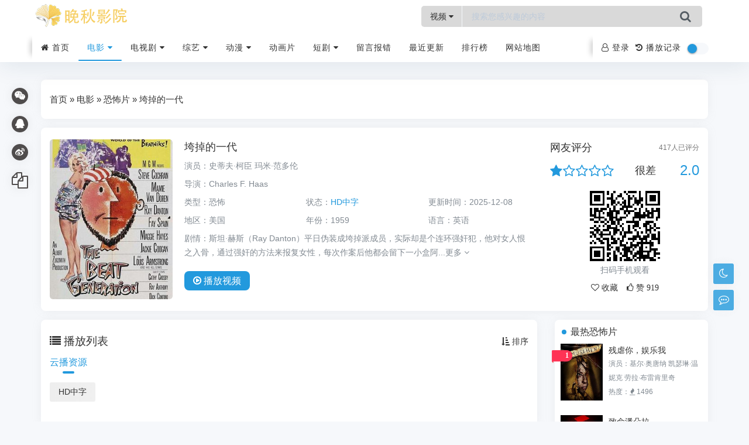

--- FILE ---
content_type: text/html; charset=utf-8
request_url: https://www.jjcsyl.com/voddetail/56801.html
body_size: 9748
content:
<!DOCTYPE HTML><html><head><title>《垮掉的一代》免费高清完整版全集观看_1959电影_晚秋影院</title><meta name="keywords" content="垮掉的一代电影免费高清完整版全集观看,垮掉的一代完整版在线观看,史蒂夫·柯臣,玛米·范多伦,1959电影,晚秋影院" /><meta name="description" content="垮掉的一代剧情:斯坦·赫斯（Ray Danton）平日伪装成垮掉派成员，实际却是个连环强奸犯，他对女人恨之入骨，通过强奸的方法来报复女性，每次作案后他都会留下一小盒阿司匹林，因此被称为阿司匹林小子。戴维·卡洛兰警司（" /><meta charset="UTF-8"><meta http-equiv="X-UA-Compatible" content="IE=edge, chrome=1"><meta http-equiv="Cache-Control" content="no-transform" /><meta name="renderer" content="webkit"><meta name="viewport" content="width=device-width, initial-scale=1, maximum-scale=1"><meta name="applicable-device" content="pc,mobile"><link rel="shortcut icon" href="/template/a_0011/assets/images/favicon.ico?v=20250928"/><link rel="stylesheet" type="text/css" href="/template/a_0011/assets/css/ewave-plugins.css?v=20250928"/><link rel="stylesheet" type="text/css" href="/template/a_0011/assets/css/ewave-ui.css?v=20250928"/><link rel="stylesheet" type="text/css" href="/template/a_0011/assets/css/style.css?v=20250928"><script type="text/javascript">var maccms={"path":"","mid":"1","aid":"14","url":"www.jjcsyl.com","wapurl":"www.jjcsyl.com","mob_status":"2"};var ewave_config={"path_tpl":"/template/a_0011/","debug":0,"sticky":0,"autocomplete":0,"theme":0,"banner_text":0};</script><script>if (localStorage.theme){ document.documentElement.setAttribute("data-theme", localStorage.theme);}else{document.documentElement.setAttribute("data-theme", ewave_config.theme);}</script><script type="text/javascript" src="/template/a_0011/assets/js/jquery.min.js?v=20250928"></script><script type="text/javascript" src="/template/a_0011/assets/js/ewave-plugins.js?v=20250928"></script><script type="text/javascript" src="/template/a_0011/assets/js/ewave-global.js?v=20250928"></script><script type="text/javascript" src="/static/js/home.js?v=20250928"></script><script type="text/javascript" src="/template/a_0011/assets/js/ewave-common.js?v=20250928"></script></head><body><div class="site-main spimes-container"><div class="top-bar ewave-headroom head-wrapper"><div class="ewave-banner-box float-top clearfix hidden-lg hidden-xl hidden-xxl ewave-remove-box"><div class="ewave-banner-wrapper ewave-remove-list" id="float-top"></div><a class="ewave-banner-close"><i class="fa fa-close"></i></a><script src="/template/a_0011/bannerjs/float_top.js"></script></div><div class="container clearnav secnav"><div class="m_nav-list hide-pc"><a href="javascript:;" data-toggle="offcanvas" class="lines js-m-navlist"><span class="line first-line"></span><span class="line second-line"></span><span class="line third-line"></span></a></div><div class="top-bar-left pull-left navlogo"><a href="/" class="logo box"><img src="/upload/site/20251208-1/a91874144a19cee5bdc38a47d6a7ccd5.png" alt="晚秋影院"/><b class="shan"></b></a></div><div class="search-warp clearfix"><form method="get" action="/vodsearch/-------------.html"><div class="search-area"><div class="ewave-dropdown ewave-click-dropdown ewave-search-dropdown"><span class="ewave-search-dropdown-text">视频</span>&nbsp;<i class="fa fa-caret-down"></i><div class="ewave-dropdown-box"><ul><li data-action="/vodsearch/-------------.html"><a href="javascript:;">视频</a></li></ul></div></div><input class="search-input" id="soblur" placeholder="搜索您感兴趣的内容" type="text" name="wd" autocomplete="off" required><ul class="dropdown-menu top_so"><li><a href="/voddetail/78819.html"><span class="rank ran1">1</span><i class="view">本周1257观看</i>书卷一梦</a></li><li><a href="/voddetail/81624.html"><span class="rank ran2">2</span><i class="view">本周1059观看</i>乔家大院</a></li><li><a href="/voddetail/48124.html"><span class="rank ran3">3</span><i class="view">本周995观看</i>家山有福粤语</a></li><li><a href="/voddetail/16120.html"><span class="rank ran4">4</span><i class="view">本周994观看</i>头号人物</a></li><li><a href="/voddetail/44406.html"><span class="rank ran5">5</span><i class="view">本周993观看</i>黑暗中漫舞：物理学的末日？</a></li></ul></div><button class="showhide-search search-form-input" type="submit"><i class="fa fa-search"></i></button></form></div><div class="top-bar-right pull-right text-right mobs"><div class="top-admin"><a href="javascript:;" id="soStats" class="sostats_click"><i id="soico" class="fa fa-search"></i>&nbsp;搜索</a><div class="ewave-user m-userbox" style="z-index: 2;"></div><div class="ewave-history"></div><input class="wb-switch wb-no" type="checkbox" onclick="javascript:switchNightMode()"><div class="navbar-search socollapse sostats" id="navbar-search"><div class="container"><form method="get" role="search" id="searchform" class="searchform shadow" action="/vodsearch/-------------.html"><div class="input-group2"><div class="ewave-dropdown ewave-click-dropdown ewave-search-dropdown mobile"><span class="ewave-search-dropdown-text">视频</span>&nbsp;<i class="fa fa-caret-down"></i><div class="ewave-dropdown-box"><ul><li data-action="/vodsearch/-------------.html"><a href="javascript:;">视频</a></li></ul></div></div><input type="text" name="wd" placeholder="请输入搜索关键词并按回车键…" class="form-control" required autocomplete="off"><div class="input-group-append"><button class="btn btn-nostyle" type="submit"><i class="fa fa-search"></i></button></div></div></form></div><div class="navbar-search-close"></div></div></div></div></div><div class="new-header container clearnav hidden-xs"><div class="white-block"></div><div class="white-block white-block2"></div><div class="top-bar-left navs"><nav class="top-bar-navigation ewave-swiper ewave-swiper-nav"><ul class="top-bar-menu swiper-wrapper"><li class="swiper-slide menu-item"><a href="/"><i class="fa fa-home"></i>&nbsp;首页</a></li><li class="swiper-slide menu-item drop-down active"><a href="/vodtype/1.html">电影&nbsp;<i class="fa fa-caret-down"></i></a><ul class="aui-nav-dow"><li><a href="/vodtype/6.html" title="动作片">动作片</a></li><li><a href="/vodtype/7.html" title="喜剧片">喜剧片</a></li><li><a href="/vodtype/8.html" title="爱情片">爱情片</a></li><li><a href="/vodtype/9.html" title="科幻片">科幻片</a></li><li class="selected"><a href="/vodtype/10.html" title="恐怖片">恐怖片</a></li><li><a href="/vodtype/11.html" title="剧情片">剧情片</a></li><li><a href="/vodtype/12.html" title="战争片">战争片</a></li><li><a href="/vodtype/24.html" title="纪录片">纪录片</a></li><li><a href="/vodtype/44.html" title="香港电影">香港电影</a></li><li><a href="/vodtype/45.html" title="动漫电影">动漫电影</a></li></ul></li><li class="swiper-slide menu-item drop-down"><a href="/vodtype/2.html">电视剧&nbsp;<i class="fa fa-caret-down"></i></a><ul class="aui-nav-dow"><li><a href="/vodtype/13.html" title="国产剧">国产剧</a></li><li><a href="/vodtype/14.html" title="香港剧">香港剧</a></li><li><a href="/vodtype/15.html" title="台湾剧">台湾剧</a></li><li><a href="/vodtype/16.html" title="日本剧">日本剧</a></li><li><a href="/vodtype/20.html" title="泰国剧">泰国剧</a></li><li><a href="/vodtype/21.html" title="韩国剧">韩国剧</a></li><li><a href="/vodtype/22.html" title="欧美剧">欧美剧</a></li><li><a href="/vodtype/23.html" title="海外剧">海外剧</a></li></ul></li><li class="swiper-slide menu-item drop-down"><a href="/vodtype/3.html">综艺&nbsp;<i class="fa fa-caret-down"></i></a><ul class="aui-nav-dow"><li><a href="/vodtype/25.html" title="大陆综艺">大陆综艺</a></li><li><a href="/vodtype/26.html" title="港台综艺">港台综艺</a></li><li><a href="/vodtype/27.html" title="日韩综艺">日韩综艺</a></li><li><a href="/vodtype/28.html" title="欧美综艺">欧美综艺</a></li></ul></li><li class="swiper-slide menu-item drop-down"><a href="/vodtype/4.html">动漫&nbsp;<i class="fa fa-caret-down"></i></a><ul class="aui-nav-dow"><li><a href="/vodtype/29.html" title="国产动漫">国产动漫</a></li><li><a href="/vodtype/30.html" title="日韩动漫">日韩动漫</a></li><li><a href="/vodtype/31.html" title="港台动漫">港台动漫</a></li><li><a href="/vodtype/32.html" title="欧美动漫">欧美动漫</a></li><li><a href="/vodtype/33.html" title="有声动漫">有声动漫</a></li><li><a href="/vodtype/34.html" title="海外动漫">海外动漫</a></li></ul></li><li class="swiper-slide menu-item"><a href="/vodtype/35.html" title="动画片">动画片</a></li><li class="swiper-slide menu-item drop-down"><a href="/vodtype/36.html">短剧&nbsp;<i class="fa fa-caret-down"></i></a><ul class="aui-nav-dow"><li><a href="/vodtype/37.html" title="女频恋爱">女频恋爱</a></li><li><a href="/vodtype/38.html" title="反转爽剧">反转爽剧</a></li><li><a href="/vodtype/39.html" title="年代穿越">年代穿越</a></li><li><a href="/vodtype/40.html" title="脑洞悬疑">脑洞悬疑</a></li><li><a href="/vodtype/41.html" title="现代都市">现代都市</a></li><li><a href="/vodtype/42.html" title="古装仙侠">古装仙侠</a></li><li><a href="/vodtype/43.html" title="热血剧情">热血剧情</a></li></ul></li><li class="swiper-slide menu-item"><a href="/gbook.html" title="留言报错">留言报错</a></li><li class="swiper-slide"><a href="/label/new.html" title="最近更新">最近更新</a></li><li class="swiper-slide"><a href="/label/ranking.html" title="排行榜">排行榜</a></li><li class="swiper-slide"><a href="/map.html" title="网站地图">网站地图</a></li></ul></nav></div><div class="top-bar-right text-right hidden-sm"><div class="top-admin"><div class="ewave-user pc-userbox"></div><div class="ewave-history"></div><input class="wb-switch" type="checkbox" onclick="javascript:switchNightMode()"></div></div></div><div id="percentageCounter"></div></div><div class="sidebar-offcanvas hide-pc"><div class="mobile-sidebar-column"><ul class="mobile-sidebar-menu ultop"><li class="menu-item"><a href="/">首页</a></li><li class="menu-item"><a href="javascript:;" title="电影"><i class="top-type-icon fa fa-caret-down"></i>电影<div class="dropdown-sub-menu"><span class="fa fa-caret-down"></span></div></a><ul class="sub-menu" style="display:block;"><li class="menu-item"><a href="/vodtype/6.html" title="动作片">动作片</a></li><li class="menu-item"><a href="/vodtype/7.html" title="喜剧片">喜剧片</a></li><li class="menu-item"><a href="/vodtype/8.html" title="爱情片">爱情片</a></li><li class="menu-item"><a href="/vodtype/9.html" title="科幻片">科幻片</a></li><li class="menu-item active"><a href="/vodtype/10.html" title="恐怖片">恐怖片</a></li><li class="menu-item"><a href="/vodtype/11.html" title="剧情片">剧情片</a></li><li class="menu-item"><a href="/vodtype/12.html" title="战争片">战争片</a></li><li class="menu-item"><a href="/vodtype/24.html" title="纪录片">纪录片</a></li><li class="menu-item"><a href="/vodtype/44.html" title="香港电影">香港电影</a></li><li class="menu-item"><a href="/vodtype/45.html" title="动漫电影">动漫电影</a></li></ul></li><li class="menu-item"><a href="javascript:;" title="电视剧"><i class="top-type-icon fa fa-caret-right"></i>电视剧<div class="dropdown-sub-menu"><span class="fa fa-caret-down"></span></div></a><ul class="sub-menu"><li class="menu-item"><a href="/vodtype/13.html" title="国产剧">国产剧</a></li><li class="menu-item"><a href="/vodtype/14.html" title="香港剧">香港剧</a></li><li class="menu-item"><a href="/vodtype/15.html" title="台湾剧">台湾剧</a></li><li class="menu-item"><a href="/vodtype/16.html" title="日本剧">日本剧</a></li><li class="menu-item"><a href="/vodtype/20.html" title="泰国剧">泰国剧</a></li><li class="menu-item"><a href="/vodtype/21.html" title="韩国剧">韩国剧</a></li><li class="menu-item"><a href="/vodtype/22.html" title="欧美剧">欧美剧</a></li><li class="menu-item"><a href="/vodtype/23.html" title="海外剧">海外剧</a></li></ul></li><li class="menu-item"><a href="javascript:;" title="综艺"><i class="top-type-icon fa fa-caret-right"></i>综艺<div class="dropdown-sub-menu"><span class="fa fa-caret-down"></span></div></a><ul class="sub-menu"><li class="menu-item"><a href="/vodtype/25.html" title="大陆综艺">大陆综艺</a></li><li class="menu-item"><a href="/vodtype/26.html" title="港台综艺">港台综艺</a></li><li class="menu-item"><a href="/vodtype/27.html" title="日韩综艺">日韩综艺</a></li><li class="menu-item"><a href="/vodtype/28.html" title="欧美综艺">欧美综艺</a></li></ul></li><li class="menu-item"><a href="javascript:;" title="动漫"><i class="top-type-icon fa fa-caret-right"></i>动漫<div class="dropdown-sub-menu"><span class="fa fa-caret-down"></span></div></a><ul class="sub-menu"><li class="menu-item"><a href="/vodtype/29.html" title="国产动漫">国产动漫</a></li><li class="menu-item"><a href="/vodtype/30.html" title="日韩动漫">日韩动漫</a></li><li class="menu-item"><a href="/vodtype/31.html" title="港台动漫">港台动漫</a></li><li class="menu-item"><a href="/vodtype/32.html" title="欧美动漫">欧美动漫</a></li><li class="menu-item"><a href="/vodtype/33.html" title="有声动漫">有声动漫</a></li><li class="menu-item"><a href="/vodtype/34.html" title="海外动漫">海外动漫</a></li></ul></li><li class="menu-item"><a href="/vodtype/35.html" title="动画片">动画片</a></li><li class="menu-item"><a href="javascript:;" title="短剧"><i class="top-type-icon fa fa-caret-right"></i>短剧<div class="dropdown-sub-menu"><span class="fa fa-caret-down"></span></div></a><ul class="sub-menu"><li class="menu-item"><a href="/vodtype/37.html" title="女频恋爱">女频恋爱</a></li><li class="menu-item"><a href="/vodtype/38.html" title="反转爽剧">反转爽剧</a></li><li class="menu-item"><a href="/vodtype/39.html" title="年代穿越">年代穿越</a></li><li class="menu-item"><a href="/vodtype/40.html" title="脑洞悬疑">脑洞悬疑</a></li><li class="menu-item"><a href="/vodtype/41.html" title="现代都市">现代都市</a></li><li class="menu-item"><a href="/vodtype/42.html" title="古装仙侠">古装仙侠</a></li><li class="menu-item"><a href="/vodtype/43.html" title="热血剧情">热血剧情</a></li></ul></li><li class="menu-item"><a href="/gbook.html" title="留言报错">留言报错</a></li><li class="menu-item"><a href="/label/new.html" title="最近更新">最近更新</a></li><li class="menu-item"><a href="/label/ranking.html" title="排行榜">排行榜</a></li><li class="menu-item"><a href="/map.html" title="网站地图">网站地图</a></li></ul></div></div><div class="top-bar-placeholder head-placeholder gap"></div><div class="container gap"><div class="banner-box ewave-banner-box ewave-remove-box"><div class="ewave-banner-wrapper ewave-remove-list" id="banner-top"></div><script src="/template/a_0011/bannerjs/banner_top.js"></script></div></div><div class="container"><main class="site-main"><div class="contpost gap"><div class="position-link clearfix"><a href="/">首页</a>&nbsp;&raquo;&nbsp;<a href="/vodtype/1.html">电影</a>&nbsp;&raquo;&nbsp;<a href="/vodtype/10.html">恐怖片</a>&nbsp;&raquo;&nbsp;垮掉的一代</div></div><div class="contpost2 gap"><div class="row"><div class="col-md-9"><article class="post detail-post clearfix"><div class="block-image feaimg"><div class="block-fea lazyload" data-original="https://shandian.51weizhang.cn/upload/vod/20251015-20/17bcd2ae79713aadb8ede81dd35e14c2.jpg" title="垮掉的一代"><i class="mask"></i><span class="vodlist_top"><em class="voddate voddate_year">恐怖片</em></span></div></div><div class="block-info detail-info"><header class="mb-0"><h1 class="detail-info-title text-row-2"><a href="/voddetail/56801.html" >垮掉的一代</a></h1></header><div class="detail-info-text ewave-collapse ewave-collapse-xs ewave-collapse-sm"><p class="mb-0"><span>演员：</span><a href="/vodsearch/-%E5%8F%B2%E8%92%82%E5%A4%AB%C2%B7%E6%9F%AF%E8%87%A3------------.html" target="_blank">史蒂夫·柯臣</a>&nbsp;<a href="/vodsearch/-%E7%8E%9B%E7%B1%B3%C2%B7%E8%8C%83%E5%A4%9A%E4%BC%A6------------.html" target="_blank">玛米·范多伦</a>&nbsp;</p><div class="ewave-collapse-item"><p class="mb-0"><span>导演：</span><a href="/vodsearch/-----Charles--------.html" target="_blank">Charles</a>&nbsp;<a href="/vodsearch/-----F.--------.html" target="_blank">F.</a>&nbsp;<a href="/vodsearch/-----Haas--------.html" target="_blank">Haas</a>&nbsp;</p><ul class="row"><li class="col-xs-12 col-md-4"><p class="mb-0"><span>类型：</span><a href="/vodshow/10---%E6%81%90%E6%80%96--------.html">恐怖</a>&nbsp;</p></li><li class="col-xs-12 col-md-4"><p class="mb-0"><span>状态：</span><em class="text-theme" style="font-style:normal;">HD中字</em></p></li><li class="col-xs-12 col-md-4"><p class="mb-0"><span>更新时间：</span>2025-12-08</p></li></ul><ul class="row"><li class="col-xs-12 col-md-4"><p class="mb-0"><span>地区：</span><a href="/vodshow/10-%E7%BE%8E%E5%9B%BD----------.html">美国</a>&nbsp;</p></li><li class="col-xs-12 col-md-4"><p class="mb-0"><span>年份：</span><a href="/vodshow/10-----------1959.html">1959</a>&nbsp;</p></li><li class="col-xs-12 col-md-4"><p class="mb-0"><span>语言：</span><a href="/vodshow/10----%E8%8B%B1%E8%AF%AD-------.html">英语</a>&nbsp;</p></li></ul><p class="mb-0"><span>剧情：</span>斯坦·赫斯（Ray Danton）平日伪装成垮掉派成员，实际却是个连环强奸犯，他对女人恨之入骨，通过强奸的方法来报复女性，每次作案后他都会留下一小盒阿...<a href="#desc">更多&nbsp;<i class="fa fa-angle-down"></i></p></div><a class="visible-xs visible-sm text-center ewave-collapse-toggle" href="javascript:;2"><i class="fa fa-angle-down"></i></a></div><h3><a class="play-btn" href="/vodplay/56801-1-1.html"><i class="fa fa-play-circle-o"></i>&nbsp;播放<span class="hidden-xs">视频</span></a></h3></div></article></div><div class="col-md-3"><div class="detail-star"><h3>网友评分<small class="pull-right"><span class="ewave-star-count">417</span>人已评分</small></h3><div class="ewave-star-box center-block"><div class="row clearfix"><div class="col-xs-6"><ul class="ewave-star clearfix" data-id="56801" data-mid="1" data-id="56801" score="2.0" data-star="1" data-score-num="417"></ul></div><h4 class="ewave-star-text col-xs-3"></h4><h4 class="ewave-star-num col-xs-3 text-theme">2.0</h4></div><div class="qrcode-box text-center hidden-xs"><div class="ewave-qrcode" data-width="120" data-height="120"></div><div class="text-muted">扫码手机观看</div></div><script>eWave.Star.Static=0;</script><div class="text-center ewave-detail-tool"><a class="ewave-ulog ewave-ulog-get ewave-ulog-get-56801" href="javascript:;" data-id="56801" data-mid="1" data-type="2"><i class="fa fa-heart-o">&nbsp;收藏</i></a><a class="ewave-digg" href="javascript:;" data-id="56801" data-mid="1" data-type="up"><i class="fa fa-thumbs-o-up">&nbsp;赞&nbsp;<span class="ewave-digg-num">919</span></i></a></div></div></div></div></div></div><div class="row"><div class="col-md-9"><div class="contpost gap"><div class="playlist-box"><header class="clearfix"><div class="widget-list-title"><i class="fa fa-list"></i>&nbsp;播放列表</div><a class="header-more ewave-sort" href="javascript:;" data-target=".ewave-playlist-sort-content:visible"><i class="fa fa-sort-amount-asc"></i>&nbsp;排序</a></header><div class="ewave-playlist-tab playlist-tab ewave-swiper ewave-swiper-nav"><ul class="swiper-wrapper"><li class="swiper-slide ewave-tab active" data-target="#ewave-playlist-1"><a href="javascript:;">云播资源</a></li></ul></div><div><ul class="row ewave-tab-content ewave-playlist-content ewave-playlist-sort-content playlist" id="ewave-playlist-1"><li class="col-xs-4 col-sm-3 col-md-2 ewave-playlist-item ewave-width-auto"><a class="text-overflow" href="/vodplay/56801-1-1.html">HD中字</a></li></ul></div></div></div><div class="banner-box gap ewave-banner-box ewave-remove-box"><div class="ewave-banner-wrapper ewave-remove-list" id="detail-banner-1"></div><script src="/template/a_0011/bannerjs/detail_banner_1.js"></script></div><div class="contpost gap" id="desc"><article class="post"><header class="clearfix"><div class="widget-list-title"><i class="fa fa-file-text-o"></i>&nbsp;剧情简介</div></header><div class="show_text"><div class="entry-content clearfix"> 斯坦·赫斯（Ray Danton）平日伪装成垮掉派成员，实际却是个连环强奸犯，他对女人恨之入骨，通过强奸的方法来报复女性，每次作案后他都会留下一小盒阿司匹林，因此被称为阿司匹林小子。戴维·卡洛兰警司（Steve Cochran）负责调查阿司匹林小子一案，然而他也有厌女倾向，他认为很多强奸案的受害者并非是真正的受害者，而是主动勾引对方的荡妇，同时因为曾被第一任妻子出过轨，他总是对自己的现任妻子疑神疑鬼，动不动就像审讯犯人一样盘问她。令他出乎意料的是，他的妻子弗兰丝（Fay Spain）居然也成了阿司匹林小子的受害者，并且不幸怀了孕，他和妻子的关系因此而僵到极点，同时他下定决心要抓到阿司匹林小子。阿蒂·贾斯特（James Mitchum）是斯坦·赫斯的帮凶，斯坦为了创造出两个阿司匹林小子来迷惑警察，派贾斯特去强奸乔治亚·阿尔特拉（Mamie Van Doren），然而中途却横生枝节，同时也让警方找到了可以破案的线索。 </div></div><footer class="sider-footer"><div class="pos-r clearfix"><div class="share-box"><a class="weixin mouh" id="share-weixin"><span class="icon-box"><i class="fa fa-wechat"></i></span><div class="wx-t-x pos-a hide box" id="weixin-box"><span class="qrcode-box qrcode-box-1 ewave-qrcode"></span></div></a><span class="dot"></span><a href="javascript:Share('tqq')" class="qq"><span class="icon-box"><i class="fa fa-qq"></i></span></a><span class="dot"></span><a href="javascript:Share('sina')" class="weibo"><span class="icon-box"><i class="fa fa-weibo"></i></span></a><span class="dot"></span><a href="javascript:;" class="copy ewave-copy" data-text="https://www.jjcsyl.com/voddetail/56801.html"><span class="icon-box copy"><i class="fa fa-copy"></i></span></a></div></div></footer></article></div><div class="contpost gap"><div class="index-vodlist"><header class="clearfix"><div class="widget-list-title"><i class="fa fa-tv"></i>&nbsp;<span>推荐视频</span></a></div></header><div class="video-content"><div class="row"><div class="col-xs-4 col-md-3"><div class="video-content-item"><article class="post-list video-list feaimg"><a class="video-img lazyload" href="/voddetail/19803.html" data-original="https://shandian.51weizhang.cn/upload/vod/20251013-8/80c44a8afa9ce25ddae78212844ea1c9.jpg"><i class="mask"></i><span class="vodlist_top"><em class="voddate voddate_year">恐怖片</em></span><div class="video-icon"><i class="fa fa-play-circle-o"></i></div><header class="video-header text-center"><span class="video-title text-nowrap ml-xs-0 mr-xs-0">HD</span></header></a></article><p class="video-name"><a class="text-overflow" href="/voddetail/19803.html" title="死产儿">死产儿</a></p><p class="video-actor text-muted text-overflow">克里斯蒂·柏克&nbsp;杰西·莫斯&nbsp;丽贝卡·奥尔森&nbsp;迈克尔·艾恩塞德&nbsp;Michael&nbsp;Ironside&nbsp;詹·格里芬&nbsp;希拉·麦卡锡&nbsp;Sheila&nbsp;McCarthy&nbsp;肖恩·罗格森&nbsp;迪伦·普莱费尔&nbsp;Grace&nbsp;Christensen</p></div></div><div class="col-xs-4 col-md-3"><div class="video-content-item"><article class="post-list video-list feaimg"><a class="video-img lazyload" href="/voddetail/53125.html" data-original="https://shandian.51weizhang.cn/upload/vod/20251015-18/630b5b000d83602920b1b23a09818371.jpg"><i class="mask"></i><span class="vodlist_top"><em class="voddate voddate_year">恐怖片</em></span><div class="video-icon"><i class="fa fa-play-circle-o"></i></div><header class="video-header text-center"><span class="video-title text-nowrap ml-xs-0 mr-xs-0">HD中字</span></header></a></article><p class="video-name"><a class="text-overflow" href="/voddetail/53125.html" title="魔符">魔符</a></p><p class="video-actor text-muted text-overflow">Matthew&nbsp;Black&nbsp;Sumiko&nbsp;Braun&nbsp;Brian&nbsp;Burke&nbsp;Brandon&nbsp;Cano-Errecart&nbsp;Brittney&nbsp;Daylee&nbsp;Georgan&nbsp;George&nbsp;Yumi&nbsp;Ishibashi&nbsp;Leslie&nbsp;Josette&nbsp;Christos&nbsp;Kalabogias&nbsp;Joe&nbsp;Larucci&nbsp;Devan&nbsp;Liljedahl&nbsp;Jonathan&nbsp;Chris&nbsp;Lopez&nbsp;Macklen&nbsp;Makhloghi&nbsp;Miki&nbsp;Matteson&nbsp;Steve&nbsp;McLaughlin</p></div></div><div class="col-xs-4 col-md-3"><div class="video-content-item"><article class="post-list video-list feaimg"><a class="video-img lazyload" href="/voddetail/53158.html" data-original="https://shandian.51weizhang.cn/upload/vod/20251015-18/36bc817b27266ee9379eb5fcdee21e51.jpg"><i class="mask"></i><span class="vodlist_top"><em class="voddate voddate_year">恐怖片</em></span><div class="video-icon"><i class="fa fa-play-circle-o"></i></div><header class="video-header text-center"><span class="video-title text-nowrap ml-xs-0 mr-xs-0">HD中字</span></header></a></article><p class="video-name"><a class="text-overflow" href="/voddetail/53158.html" title="魔鬼牧师">魔鬼牧师</a></p><p class="video-actor text-muted text-overflow">Barbara&nbsp;Crampton&nbsp;Jeffrey&nbsp;Combs</p></div></div><div class="col-xs-4 col-md-3"><div class="video-content-item"><article class="post-list video-list feaimg"><a class="video-img lazyload" href="/voddetail/1529.html" data-original="https://shandian.51weizhang.cn/upload/vod/20251015-38/2167ca51ba2cf4328b40af662179b3ca.jpg"><i class="mask"></i><span class="vodlist_top"><em class="voddate voddate_year">恐怖片</em></span><div class="video-icon"><i class="fa fa-play-circle-o"></i></div><header class="video-header text-center"><span class="video-title text-nowrap ml-xs-0 mr-xs-0">更新HD</span></header></a></article><p class="video-name"><a class="text-overflow" href="/voddetail/1529.html" title="兔头男复仇记">兔头男复仇记</a></p><p class="video-actor text-muted text-overflow">Diana&nbsp;Prince&nbsp;Marshal&nbsp;Hilton&nbsp;Boriana&nbsp;Williams&nbsp;Olivia&nbsp;Rush</p></div></div><div class="col-xs-4 col-md-3"><div class="video-content-item"><article class="post-list video-list feaimg"><a class="video-img lazyload" href="/voddetail/19429.html" data-original="https://shandian.51weizhang.cn/upload/vod/20251013-8/9f3413acbceb97117e428018fcb5c673.jpg"><i class="mask"></i><span class="vodlist_top"><em class="voddate voddate_year">恐怖片</em></span><div class="video-icon"><i class="fa fa-play-circle-o"></i></div><header class="video-header text-center"><span class="video-title text-nowrap ml-xs-0 mr-xs-0">HD</span></header></a></article><p class="video-name"><a class="text-overflow" href="/voddetail/19429.html" title="我制服了魔鬼">我制服了魔鬼</a></p><p class="video-actor text-muted text-overflow">克里斯·沙利文&nbsp;乔赛琳·唐娜休&nbsp;AJ·鲍恩</p></div></div><div class="col-xs-4 col-md-3"><div class="video-content-item"><article class="post-list video-list feaimg"><a class="video-img lazyload" href="/voddetail/56391.html" data-original="https://shandian.51weizhang.cn/upload/vod/20251015-20/b55cb921fe110297df65660382bfb1f1.jpg"><i class="mask"></i><span class="vodlist_top"><em class="voddate voddate_year">恐怖片</em></span><div class="video-icon"><i class="fa fa-play-circle-o"></i></div><header class="video-header text-center"><span class="video-title text-nowrap ml-xs-0 mr-xs-0">HD中字</span></header></a></article><p class="video-name"><a class="text-overflow" href="/voddetail/56391.html" title="孤儿怨">孤儿怨</a></p><p class="video-actor text-muted text-overflow">维拉·法米加&nbsp;彼得·萨斯加德&nbsp;伊莎贝拉·弗尔曼&nbsp;希·庞德&nbsp;吉米·本内特&nbsp;玛格·马丁戴尔&nbsp;卡瑞尔·罗登&nbsp;阿娅娜·恩吉妮尔&nbsp;萝丝玛丽·邓斯莫尔&nbsp;杰米·杨&nbsp;洛瑞·埃尔斯&nbsp;布兰登·沃尔&nbsp;盖内尔·威廉姆斯&nbsp;穆斯塔法·阿卜杜勒卡里姆&nbsp;兰登·诺里斯</p></div></div><div class="col-xs-4 col-md-3"><div class="video-content-item"><article class="post-list video-list feaimg"><a class="video-img lazyload" href="/voddetail/53271.html" data-original="https://shandian.51weizhang.cn/upload/vod/20251015-18/54582a06dc037d6ba287ac1e3f7fd4cc.png"><i class="mask"></i><span class="vodlist_top"><em class="voddate voddate_year">恐怖片</em></span><div class="video-icon"><i class="fa fa-play-circle-o"></i></div><header class="video-header text-center"><span class="video-title text-nowrap ml-xs-0 mr-xs-0">HD</span></header></a></article><p class="video-name"><a class="text-overflow" href="/voddetail/53271.html" title="鬼娘子2">鬼娘子2</a></p><p class="video-actor text-muted text-overflow">贾维·卡普尔&nbsp;拉吉·库玛&nbsp;瓦伦·沙玛&nbsp;Alexx&nbsp;O&amp;amp;#039;Nell</p></div></div><div class="col-xs-4 col-md-3"><div class="video-content-item"><article class="post-list video-list feaimg"><a class="video-img lazyload" href="/voddetail/23479.html" data-original="https://shandian.51weizhang.cn/upload/vod/20251015-2/e9bc0da38d344012f675d14ea06c5194.jpg"><i class="mask"></i><span class="vodlist_top"><em class="voddate voddate_year">恐怖片</em></span><div class="video-icon"><i class="fa fa-play-circle-o"></i></div><header class="video-header text-center"><span class="video-title text-nowrap ml-xs-0 mr-xs-0">HD</span></header></a></article><p class="video-name"><a class="text-overflow" href="/voddetail/23479.html" title="新村丧尸漫画">新村丧尸漫画</a></p><p class="video-actor text-muted text-overflow">朴基雄&nbsp;南奎丽&nbsp;李大卫</p></div></div><div class="col-xs-4 col-md-3"><div class="video-content-item"><article class="post-list video-list feaimg"><a class="video-img lazyload" href="/voddetail/20303.html" data-original="https://shandian.51weizhang.cn/upload/vod/20251013-8/a97db6fe9a7e5776827e4a2b095425af.jpg"><i class="mask"></i><span class="vodlist_top"><em class="voddate voddate_year">恐怖片</em></span><div class="video-icon"><i class="fa fa-play-circle-o"></i></div><header class="video-header text-center"><span class="video-title text-nowrap ml-xs-0 mr-xs-0">HD</span></header></a></article><p class="video-name"><a class="text-overflow" href="/voddetail/20303.html" title="杀戮游戏">杀戮游戏</a></p><p class="video-actor text-muted text-overflow">皮尔森·福德&nbsp;乔·阿德勒&nbsp;劳拉·阿什利·塞缪斯&nbsp;迈克尔·加兰特&nbsp;Mouzam&nbsp;Makkar&nbsp;Sari&nbsp;Sanchez&nbsp;Tommy&nbsp;Beardmore&nbsp;Ryan&nbsp;Carr&nbsp;Patricia&nbsp;Urbonas&nbsp;Clark&nbsp;Brian&nbsp;Christensen&nbsp;Jay&nbsp;Disney&nbsp;Alicia&nbsp;Hilton&nbsp;Justin&nbsp;Nesbitt&nbsp;Debbi&nbsp;Burns&nbsp;希拉里·安德森</p></div></div><div class="col-xs-4 col-md-3"><div class="video-content-item"><article class="post-list video-list feaimg"><a class="video-img lazyload" href="/voddetail/57156.html" data-original="https://shandian.51weizhang.cn/upload/vod/20251015-20/e4b2898849cab1047e627e1feb21ea20.jpg"><i class="mask"></i><span class="vodlist_top"><em class="voddate voddate_year">恐怖片</em></span><div class="video-icon"><i class="fa fa-play-circle-o"></i></div><header class="video-header text-center"><span class="video-title text-nowrap ml-xs-0 mr-xs-0">HD中字</span></header></a></article><p class="video-name"><a class="text-overflow" href="/voddetail/57156.html" title="入侵隐私">入侵隐私</a></p><p class="video-actor text-muted text-overflow">杰弗里·迪恩·摩根&nbsp;希拉里·斯万克&nbsp;李·佩斯&nbsp;Lee&nbsp;Pace&nbsp;克里斯托弗·李</p></div></div><div class="col-xs-4 col-md-3"><div class="video-content-item"><article class="post-list video-list feaimg"><a class="video-img lazyload" href="/voddetail/42299.html" data-original="https://shandian.51weizhang.cn/upload/vod/20251015-12/228f3afb9729541e1c9022ba394d3fe6.jpg"><i class="mask"></i><span class="vodlist_top"><em class="voddate voddate_year">恐怖片</em></span><div class="video-icon"><i class="fa fa-play-circle-o"></i></div><header class="video-header text-center"><span class="video-title text-nowrap ml-xs-0 mr-xs-0">更新HD</span></header></a></article><p class="video-name"><a class="text-overflow" href="/voddetail/42299.html" title="世界奇妙物语 2014年春之特别篇">世界奇妙物语 2014年春之特别篇</a></p><p class="video-actor text-muted text-overflow">能年玲奈&nbsp;入江甚仪&nbsp;饭丰万理江&nbsp;五十岚信次郎&nbsp;藤木直人&nbsp;赤井英和&nbsp;渡边绘里&nbsp;真野响子&nbsp;玉森裕太&nbsp;木村文乃&nbsp;荣仓奈奈&nbsp;金子统昭&nbsp;古关安广&nbsp;森田一义</p></div></div><div class="col-xs-4 col-md-3"><div class="video-content-item"><article class="post-list video-list feaimg"><a class="video-img lazyload" href="/voddetail/56143.html" data-original="https://shandian.51weizhang.cn/upload/vod/20251015-20/1d34eaf127e9a3505bb4edf3cee337a4.jpg"><i class="mask"></i><span class="vodlist_top"><em class="voddate voddate_year">恐怖片</em></span><div class="video-icon"><i class="fa fa-play-circle-o"></i></div><header class="video-header text-center"><span class="video-title text-nowrap ml-xs-0 mr-xs-0">HD中字</span></header></a></article><p class="video-name"><a class="text-overflow" href="/voddetail/56143.html" title="异魔1990">异魔1990</a></p><p class="video-actor text-muted text-overflow">未录入</p></div></div></div></div></div></div><div class="contpost gap" id="comments"><div class="index-vodlist"><header class="clearfix"><div class="widget-list-title"><i class="fa fa-commenting-o"></i>&nbsp;<span>用户评论</span></div></header><div class="ewave-comment" data-id="56801" data-mid="1"><div class="ewave-empty"><i class="fa fa-refresh fa-spin"></i>&nbsp;正在加载</div></div><script> $(function(){ eWave.Comment.Login = 1; eWave.Comment.Verify = 1; eWave.Comment.Init(); eWave.Comment.Show(1); }); </script></div></div></div><div class="col-md-3 hidden-xs hidden-sm widget-area ewave-sticky" style="top:65px;"><section class="widget widget_kuaixun"><h4 class="widget-title"><span>最热恐怖片</span></h4><div class="list-rounded my-n2"><div class="py-2"><div class="ricon_rank rank1">1</div><div class="ranking-item clearfix"><div class="ranking-item-cover"><a class="ewave-img-wrapper lazyload" href="/voddetail/37491.html" data-original="https://shandian.51weizhang.cn/upload/vod/20251015-10/4557f8e9875240b2952a9f2e4e029e04.jpg"></a></div><div class="ranking-item-info"><h4><a class="text-overflow" href="/voddetail/37491.html" title="残虐你，娱乐我">残虐你，娱乐我</a></h4><p class="ranking-actor text-muted">演员：基尔·奥唐纳&nbsp;凯瑟琳·温妮克&nbsp;劳拉·布雷肯里奇</p><p class="text-overflow text-muted">热度：<i class="fa fa-fire"></i>&nbsp;1496</p></div></div></div><div class="py-2"><div class="ricon_rank rank2">2</div><div class="ranking-item clearfix"><div class="ranking-item-cover"><a class="ewave-img-wrapper lazyload" href="/voddetail/82950.html" data-original="https://shandian.51weizhang.cn/upload/vod/20251015-34/141f33d5ca72207713f8fe1219d30770.jpg"></a></div><div class="ranking-item-info"><h4><a class="text-overflow" href="/voddetail/82950.html" title="致命潘朵拉">致命潘朵拉</a></h4><p class="ranking-actor text-muted">演员：Israel&nbsp;Amescua&nbsp;Fitzgerald&nbsp;Navarro&nbsp;Iván&nbsp;Mondragón</p><p class="text-overflow text-muted">热度：<i class="fa fa-fire"></i>&nbsp;1105</p></div></div></div><div class="py-2"><div class="ricon_rank rank3">3</div><div class="ranking-item clearfix"><div class="ranking-item-cover"><a class="ewave-img-wrapper lazyload" href="/voddetail/94881.html" data-original="https://shandian.51weizhang.cn/upload/vod/20251016-42/56b879cf2e2ca118a79a367672edc934.jpg"></a></div><div class="ranking-item-info"><h4><a class="text-overflow" href="/voddetail/94881.html" title="死亡竞走">死亡竞走</a></h4><p class="ranking-actor text-muted">演员：库珀·霍夫曼&nbsp;戴维·荣松&nbsp;加勒特·瓦瑞宁&nbsp;图特·纽奥特&nbsp;查理·普拉默&nbsp;王班&nbsp;Jordan&nbsp;Gonzalez&nbsp;约书亚·奥吉克&nbsp;马克·哈米尔&nbsp;罗曼·格里芬·戴维斯&nbsp;朱迪·格雷尔&nbsp;约什·汉密尔顿&nbsp;Noah&nbsp;de&nbsp;Mel&nbsp;Daymon&nbsp;Wrightly&nbsp;Jack&nbsp;Giffin&nbsp;Thamela&nbsp;Mpumlwana&nbsp;Keenan&nbsp;Lehmann&nbsp;Dale&nbsp;Neri&nbsp;蒂根·斯塔克&nbsp;Sam&nbsp;Clark</p><p class="text-overflow text-muted">热度：<i class="fa fa-fire"></i>&nbsp;1008</p></div></div></div></div><ul><li class="ranking-text-item text-overflow"><em>4.</em><a href="/voddetail/84334.html" title="禁断动画23">禁断动画23</a></li><li class="ranking-text-item text-overflow"><em>5.</em><a href="/voddetail/55803.html" title="找到你了">找到你了</a></li><li class="ranking-text-item text-overflow"><em>6.</em><a href="/voddetail/54928.html" title="灵幻童子">灵幻童子</a></li><li class="ranking-text-item text-overflow"><em>7.</em><a href="/voddetail/53418.html" title="食人鱼3DD">食人鱼3DD</a></li><li class="ranking-text-item text-overflow"><em>8.</em><a href="/voddetail/54270.html" title="胎儿驱魔">胎儿驱魔</a></li><li class="ranking-text-item text-overflow"><em>9.</em><a href="/voddetail/54095.html" title="营救距离">营救距离</a></li><li class="ranking-text-item text-overflow"><em>10.</em><a href="/voddetail/53869.html" title="诱捕正义">诱捕正义</a></li></ul></section></div></div></main></div><div class="container"><div class="banner-box gap ewave-banner-box ewave-remove-box"><div class="ewave-banner-wrapper ewave-remove-list" id="banner-bottom"></div></div></div><footer class="site-footer fsi"><div class="site-info clearfix"><div class="container text-center"><div class="footer-l-top"><p><a href="/gbook.html">在线留言</a><a href="/label/ranking.html">排行榜</a><a href="/map.html">网站地图</a></p><p><small><a href="/rss.xml">RSS订阅</a><span class="separator">|</span><a href="/rss/baidu.xml">Baidu</a><span class="separator">|</span><a href="/rss/google.xml">Google</a><span class="separator">|</span><a href="/rss/bing.xml">Bing</a><span class="separator">|</span><a href="/rss/so.xml">360</a><span class="separator">|</span><a href="/rss/sogou.xml">Sogou</a><span class="separator">|</span><a href="/rss/sm.xml">神马</a></small></p></div><div class="footer-l-btm"><p>本网站只提供web页面服务，通过链接的方式提供相关内容（所有视频内容收集于各大视频网站），本站不对链接内容具有进行编辑、整理、修改等权利</p><p>晚秋影院提供2026最新影视剧资源免费在线观看，并每日第一时间为你更新当下热门的优质电影、热播国产电视剧、搞笑综艺及热血动漫等影视资源，极致的播放速度给你不一样的观影体验。</p><p>&copy;copyright 2020-2026 晚秋影院 www.jjcsyl.com</p><p class="hide">统计代码</p><p></p></div></div></div><div class="ewave-banner-box float-bottom clearfix hidden-lg hidden-xl hidden-xxl ewave-remove-box"><div class="ewave-banner-wrapper ewave-remove-list" id="float-bottom"></div><a class="ewave-banner-close"><i class="fa fa-close"></i></a><script src="/template/a_0011/bannerjs/float_bottom.js"></script></div><div class="bottom-placeholder"></div></footer><div class="footer-fixed"><a class="hide" id="scroll-to-top" href="javascript:;"><span class="fa fa-angle-up" title="返回顶部"></span></a><a class="dark-switch light" href="javascript:;" title="切换至亮色模式" onclick="javascript:switchNightMode();"><span class="fa fa-sun-o"></span></a><a class="dark-switch dark" href="javascript:;" title="切换至暗色模式" onclick="javascript:switchNightMode();"><span class="fa fa-moon-o"></span></a><a href="/gbook.html" title="留言报错"><span class="fa fa-commenting-o"></span></a></div><div class="mobile-overlay hidden-sm hidden-md hidden-lg"></div></div><span class="mac_hits hide" data-mid="1" data-id="56801" data-type="insert"></span></body></html>

--- FILE ---
content_type: text/css
request_url: https://www.jjcsyl.com/template/a_0011/assets/css/style.css?v=20250928
body_size: 14699
content:
/** * Theme Name: spimes */
/* 复位css */ :root {
  --bg-primary: #f6f8fb; /* 背景颜色 */
  --bg-secondary: #fff; /* 局部颜色 */
  --color-primary: #333; /* 主字体颜色 */
  --color-secondary: #828a92; /* 次级字体颜色 */
  --color-tertiary: #d9d9d9; /* 三级字体颜色 */
  --night-border-light: #3c4560; /* 黑夜分割线 */
  --theme-shadow: 0px 5px 40px 0px rgb(17 58 93 / 10%);
  --theme-color: #2299DD;
  --theme-gap: 15px;
}
@media(max-width:767px) {
  :root {
    --theme-gap: 10px;
  }
}
[data-theme="1"], .sp-dark-mode {
  --bg-primary: #192039;
  --bg-secondary: #1f2745;
  --color-primary: #fff;
  --color-secondary: #a4a8b4;
  --color-tertiary: #192039;
}
a {
  color: var(--color-primary);
}
[data-theme="1"] a {
  color: #ffffff;
}
a:active, a:focus {
  outline: 0;
  text-decoration: none;
}
a:focus {
  color: var(--color-primary)
}
a:hover {
  opacity: 1;
  text-decoration: none;
  color: var(--theme-color);
}
:active, :focus {
  outline: 0
}
h1, h2, h3, h4, h5, h6 {
  line-height: 1.6;
}
p {
  word-wrap: break-word;
  word-break: break-word;
}
body,[data-theme="0"] body {
  background-color: var(--bg-primary);
  line-height: 1.8;
  color: var(--color-primary);
}
[data-theme="1"] body {
  background-color: var(--bg-primary);
  color: #ffffff;
}
h3 {
  font-size: 18px;
}
b, strong {
  font-weight: bolder;
}
img {
  max-width: 100%;
  height: auto;
  transition: opacity .3s
}
label {
  font-weight: 400
}
textarea {
  height: 12em;
  display: block
}
td, th {
  padding: 3px 8px;
  border: 1px solid #e1e1e1
}
code, pre {
  font-family: Menlo, Monaco, Consolas, "Courier New", monospace;
  line-height: 1.8
}
button, input[type='button'] {
  -webkit-appearance: none !important;
  outline: 0;
  -webkit-tap-highlight-color: transparent
}
input[type=text], input[type=url], input[type=email], input[type=tel], input[type=password], input[type=search], textarea {
  /*  border: 1px solid rgba(0, 0, 0, .05);*/
  width: 100%;
  padding-left: 1em;
  padding-right: .6em;
}
input[type=text]:focus, input[type=url]:focus, input[type=email]:focus, input[type=tel]:focus, input[type=password]:focus, input[type=search]:focus, textarea:focus {
  outline: 0
}
.button, button, input[type=button], input[type=submit] {
  position: relative;
  display: inline-block;
  letter-spacing: 2px;
  border: 0;
  /*border-radius: 1px;*/
  display: inline-block;
  border: 1px solid #eee;
  /*border-radius: 999em;*/
  padding: 4px 20px;
  color: var(--color-secondary);
  cursor: pointer;
  background: #fff
}
.button:hover, button:hover, input[type=button]:hover, input[type=submit]:hover {
  border-color: var(--theme-color);
  color: var(--theme-color);
  text-decoration: none
}
input::-webkit-input-placeholder, textarea::-webkit-input-placeholder { /* WebKit browsers 适配谷歌 */ color: #BDCADA;
}
input:-moz-placeholder, textarea:-moz-placeholder { /* Mozilla Firefox 4 to 18 适配火狐 */ color: #BDCADA;
}
input::-moz-placeholder, textarea::-moz-placeholder { /* Mozilla Firefox 19+ 适配火狐 */ color: #BDCADA;
}
input:-ms-input-placeholder, textarea:-ms-input-placeholder { /* Internet Explorer 10+  适配ie*/ color: #BDCADA;
}
[data-theme="1"] input::-webkit-input-placeholder, [data-theme="1"] textarea::-webkit-input-placeholder { /* WebKit browsers 适配谷歌 */ color: #F2F2F5;
}
[data-theme="1"] input:-moz-placeholder, [data-theme="1"] textarea:-moz-placeholder { /* Mozilla Firefox 4 to 18 适配火狐 */ color: #F2F2F5;
}
[data-theme="1"] input::-moz-placeholder, [data-theme="1"] textarea::-moz-placeholder { /* Mozilla Firefox 19+ 适配火狐 */ color: #F2F2F5;
}
[data-theme="1"] input:-ms-input-placeholder, [data-theme="1"] textarea:-ms-input-placeholder { /* Internet Explorer 10+  适配ie*/ color: #F2F2F5;
}
body, p, h1, h2, h3, h4, h5, h6, ul, ol, dl, li, dt, dd {
  margin: 0;
  padding: 0;
}
/*css3滑动显示图片*/
@keyframes left {
  0% {
    opacity: 0;
    transform: translateX(20px);
  }
  100% {
    opacity: 1;
    transform: translateX(0);
  }
}
@keyframes right {
  0% {
    opacity: 0;
    transform: translateX(-20px);
  }
  100% {
    opacity: 1;
    transform: translateX(0);
  }
}
/*公共css*/
.top-bar-menu {
  margin: 0;
  padding: 0;
  list-style: none;
  border-radius: 5px;
}
@-webkit-keyframes shine {
  100% {
    left: 125%
  }
}
@keyframes shine {
  100% {
    left: 125%
  }
}
.swiper-slide:hover .mask, .small-slider-item:hover .mask, .feaimg:hover .mask {
  -webkit-animation: shine 1s;
  animation: shine 1s;
}
.mask {
  position: absolute;
  top: 0;
  left: -80%;
  display: block;
  content: '';
  width: 50%;
  height: 100%;
  background: -o-linear-gradient(left, rgba(255, 255, 255, 0) 0, rgba(255, 255, 255, .3) 100%);
  background: -webkit-gradient(linear, left top, right top, from(rgba(255, 42556, 255, 0)), to(rgba(255, 255, 255, .3)));
  background: linear-gradient(to right, rgba(255, 255, 255, 0) 0, rgba(255, 255, 255, .3) 100%);
  -webkit-transform: skewX(-25deg);
  -ms-transform: skewX(-25deg);
  transform: skewX(-25deg);
}
/*文章列表页面*/
.top-bar-menu a {
  letter-spacing: 1px;
  text-transform: uppercase;
  font-size: 14px;
  line-height: 50px;
  color: var(--color-primary);
}
.text-center {
  text-align: center;
}
/*媒体查询：响应式*/
@media (max-width:767px) {
  .top-bar-placeholder {
    height: 50px;
  }
}
@media (min-width:768px) and (max-width:991px) {
  .top-bar-placeholder {
    height: 100px;
  }
}
@media (max-width:991px) {
  .featured-container .entry-title, .entry-container .entry-title {
    font-weight: 600;
  }
  .site-info {
    text-align: center;
  }
  .col-md-9 {
    float: none !important
  }
  .post-list .vodlist_top {
    display: none;
  }
  .fsi {
    margin-top: var(--theme-gap) !important;
  }
  .ss p {
    min-height: 25px !important;
    height: 25px;
    margin: 0 !important;
  }
  .entry-summary p {
    padding: 0 !important;
  }
  .clearnav {
    padding-left: 10px !important;
    position:relative;
  }
  .site-main {
    /*padding-top: 30px !important;*/
  }
  .new-header, .search-btn, .search-warp {
    display: none;
  }
  .mobs {
    display: block !important;
  }
  .dropdown-menu {
    display: none !important
  }
  .block-image {
    float: left !important;
    width: 106px !important;
    margin: 4px 16px 4px 0 !important;
  }
  .block-image.topic {
    width: 100% !important;
    float: none !important;
    margin-bottom: 15px !important;
  }
  .block-info.topic .detail-info-title {
    text-align: center;
  }
  .entry-container {
    min-height: 101px !important;
    padding: 16px 0 !important;
  }
  .top-admin .login {
    display: none;
  }
  .navlogo {
    margin-left: 30px;
  }
}
@media (max-width:479px) {
  .entry-title {
    white-space: normal !important;
  }
  .entry-header {
    margin-bottom: 10px !important;
  }
  ._ts {
    display: none;
  }
  .laid_title_l {
    display: none;
  }
  .entry-container .entry-title {
    font-size: 1.4rem !important;
    line-height: 25px !important;
    margin-bottom: -8px !important;
  }
  .entry-container .entry-summary p {
    line-height: 22px !important;
    margin-top: 10px !important;
    font-size: 13px !important;
  }
  .archive-content .page-navigator {
    margin-bottom: -20px !important;
  }
  .postArticle-meta {
    display: none;
  }
  .sider-footer {
    display: none !important;
  }
  .footer-l-top .split {
    display: none !important;
  }
  .footer-l-top a {
    font-size: 12px !important;
    margin-right: 20px !important;
  }
  .wb-no {
    display: none !important;
  }
  .wb-yes {
    display: block !important;
    position: absolute !important;
    top: 15px;
    right: 15px;
  }
  .footer-l-top {
    padding-left: 10px;
  }
}
.entry-meta {
  letter-spacing: 0px !important;
}
.wb-yes {
  display: none
}
@media (max-width:359px) {
  .footer-l-top .split {
    display: none !important;
  }
  .footer-l-top a {
    margin-right: 20px !important;
  }
  .footer-l-top {
    padding-left: 10px;
  }
}
/*顶部top-bar-css*/
.top-bar-menu li {
  display: inline-block;
  padding: 0 15px;
}
.top-bar-menu .menu-item.active::after {
  content: '';
  display: block;
  height: 2px;
  width: 100%;
  position: absolute;
  z-index: 0;
  left: 0;
  bottom: 2px;
  border-radius: 2px;
  background-color: var(--theme-color, #f60);
}
.top-bar-menu li.active a {
  color: var(--theme-color, #f60);
}
.top-bar {
  position: fixed;
  width: 100%;
  z-index: 69;
  box-shadow: 0px 5px 40px 0px rgba(17, 58, 93, 0.1) !important;
  background-color: var(--bg-secondary);
}
@media(min-width:992px) {
  .top-bar-placeholder {
    height: 107px;
  }
}
.top-admin {
  letter-spacing: 1px;
  text-transform: uppercase;
  font-size: 14px;
  line-height: 50px;
  display: -webkit-box;
  display: flex;
  -webkit-box-align: center;
  align-items: center;
}
.top-bar-left img {
  display: inline-block;
  max-width: 170px;
  min-width: 140px
}
@media(max-width:767px) {
  .top-bar-left img {
    width: 100%;
    max-width: 120px;
    height: auto;
  }
}
.mobs {
  display: none;
}
/*logo光泽*/
.box {
  position: relative;
  overflow: hidden;
  cursor: pointer;
  margin: 0 auto;
  width: 1000px;
}
@-webkit-keyframes changeImg {
  from {
    left: -100%;
  }
  100% {
    left: 150%;
  }
}
.shan {
  position: absolute;
  -webkit-animation: changeImg 3s ease 0s;
  -o-animation: changeImg 3s ease 0s;
  animation: changeImg 3s ease 0s;
  top: 0;
  width: 30%;
  height: 100%;
  content: "";
  background: -webkit-linear-gradient(left, rgba(255, 255, 255, 0) 0, rgba(255, 255, 255, .4) 50%, rgba(255, 255, 255, 0) 100%);
  background: -o-linear-gradient(left, rgba(255, 255, 255, 0) 0, rgba(255, 255, 255, .4) 50%, rgba(255, 255, 255, 0) 100%);
  background:
    -moz-linear-gradient(left, rgba(255, 255, 255, 0) 0, rgba(255, 255, 255, .4) 50%, rgba(255, 255, 255, 0) 100%);
  background: linear-gradient(to right, rgba(255, 255, 255, 0) 0, rgba(255, 255, 255, .4) 50%, rgba(255, 255, 255, 0) 100%);
  transform: skewX(-45deg);
}
.d-none {
  display: none !important;
}
.top-bar-left .logo {
  line-height: 50px;
  white-space: nowrap;
  font-size: 18px;
}
/*顶部top-bar登录*/
.login {
  display: inline-block;
  margin: 0;
}
.dropdown-toggle:hover {
  color: #2c63ff;
}
.main-slider {
  max-width: 1170px;
  margin-left: auto;
  margin-right: auto;
}
.sp-slideshow {
  float: left;
}
.small-slider {
  width: 32.5%;
  float: right;
}
.small-slider-item {
  height: 160px;
  overflow: hidden;
  margin-bottom: 15px;
  border-radius: 5px;
  position: relative;
}
.small-slider .entyr-icon i {
  font-size: 20px;
}
.small-slider-item:nth-of-type(2) {
  margin-bottom: 0px;
}
.small-slider-img {
  position: absolute;
  border-radius: 5px;
  top: 0;
  bottom: 0;
  left: 0;
  right: 0;
  border: 0;
  background-size: cover;
  background-repeat: no-repeat;
  background-position: 50% 50%;
  background-color: rgba(120, 120, 120, 0.1);
}
.small-slider-item .title {
  color: hsla(0, 0%, 100%, .9);
  position: absolute;
  bottom: 0;
  left: 0;
  right: 0;
  padding: 10px;
  font-size: 14px;
  text-overflow: ellipsis;
  white-space: nowrap;
  overflow: hidden;
  width: 100%;
}
/*首页列表*/
.arc_v2 {
  background: var(--theme-color);
  color: #fff;
}
.badge {
  border-radius: 2px;
  font-weight: 400;
  padding: 3px 5px;
  font-size: 12px;
  margin: 0 .40rem 0 0;
  position: relative;
  top: -1px;
}
/*列表大图*/
.featured {
  padding-top: 1.25rem;
}
.featitle {
  margin-bottom: 5px;
}
.feaimg {
  position: relative;
  display: block;
  overflow: hidden;
  padding: 0;
  align-items: flex-start;
  border-radius: 5px;
}
.feaimg:after {
  display: none;
  padding-top: 100%;
  padding-top: 66.66666%;
  border-radius: 8px;
  background-image: url([data-uri]);
  background-repeat: no-repeat;
  background-position: 50%;
}
/*列表三图*/
.rowimg {
  display: flex;
  -ms-flex-wrap: wrap;
  flex-wrap: wrap;
  margin-left: -0.25rem;
  margin-right: -0.25rem;
}
.col-4 {
  -ms-flex: 0 0 33.333333%;
  flex: 0 0 33.333333%;
  max-width: 33.333333%;
  padding-left: 0.25rem;
  padding-right: 0.25rem;
}
/*幻灯片*/
.sp-slideshow {
  position: relative;
  width: 65.5%;
  height: 335px;
}
.swiper-container {
  border-radius: 5px;
}
.sp-slideshow .entyr-icon i {
  font-size: 20px;
}
.swiper-pagination-bullet {
  width: 8px;
  height: 8px;
  display: inline-block;
  border-radius: 100%;
  background: #fff !important;
}
@media screen and (max-width: 767px) {
  .layui-layer-page {
    /*    left:50%!important;
    transform: translateX(-50%);*/
    width: 90% !important;
  }
  .layui-layer-page .layui-layer-content {
    overflow-x: hidden !important;
  }
  .postArticle-meta {
    display: none;
  }
  .contt .entyr-icon i {
    font-size: 14px !important;
  }
  .entry-summary p {
    margin: 0.3em 0 !important;
    line-height: 22px !important;
    font-size: 13px !important;
    height: 22px !important;
    min-height: 22px !important;
    display: -webkit-box;
    -webkit-box-orient: vertical;
    -webkit-line-clamp: 2;
    text-overflow: ellipsis;
    overflow: hidden;
  }
  .entry-summary {
    min-height: 15px;
  }
  .blockimg time {
    display: none;
  }
  .entry-content .entry-container .entry-summary p {
    height: 40px !important;
  }
  .entry-content .entry-container .entry-summary {
    display: block;
  }
  .entry-container .entry-meta {
    letter-spacing: 0px;
    bottom: 15px;
    height: 22px !important;
    text-overflow: ellipsis;
    overflow: hidden;
  }
  .fea-meta {
    letter-spacing: 0px !important;
  }
  .entry-title {
    font-size: 16px !important;
    display: -webkit-box;
  }
  .page-title {
    font-size: 18px !important;
  }
  .feasum {
    display: none;
  }
  .featured {
    padding-bottom: 15px;
  }
  .site-lins {
    display: none;
  }
  .contpost-meta {
    height: 25px !important;
    line-height: 25px !important;
  }
  .blockimg .separator:nth-of-type(2) {
    display: none;
  }
}
@media(max-width:991px) {
  .sp-slideshow {
    width: 100%;
    margin-bottom: 20px;
    height: 220px;
    float: none !important;
  }
  .sp-slideshow .block-fea {
    height: 220px;
  }
  .small-slider {
    width: 100%;
  }
  .small-slider-item {
    float: left;
    width: 47.5%;
    height: 115px;
  }
  .small-slider-item {
    margin-bottom: 0px;
  }
  .small-slider-item:nth-of-type(2) {
    float: right;
    width: 47.5%;
  }
}
@media(min-width:992px) {
  .block-fea.slide {
    height: 335px;
    padding-bottom: 0;
  }
}
/*搜索框*/
.sostats_click {
  margin-right: 10px;
}
.wb-switch {
  -webkit-appearance: none;
  appearance: none;
  margin-left: 10px;
}
input.wb-switch {
  position: relative;
  width: 36px;
  height: 20px;
  border: 1px solid transparent !important;
  outline: 0 !important;
  border-radius: 16px;
  box-sizing: border-box;
  background-color: var(--bg-primary);
  -webkit-transition: background-color .1s, border .1s;
  transition: background-color .1s, border .1s;
  cursor: pointer;
}
input.wb-switch {
  margin-left: 10px;
}
input.wb-switch.disabled {
  cursor: default
}
input.wb-switch.disabled:before {
  background-color: #efefef
}
input.wb-switch.disabled:after {
  box-shadow: 0 0 1px rgba(0, 0, 0, .4)
}
input.wb-switch:before {
  content: '';
  position: absolute;
  top: 0;
  left: 0;
  width: 36px;
  height: 18px;
  border-radius: 36px;
  background-color: var(--bg-primary);
  -webkit-transition: -webkit-transform .35s cubic-bezier(.45, 1, .4, 1);
  transition: -webkit-transform .35s cubic-bezier(.45, 1, .4, 1);
  transition: transform .35s cubic-bezier(.45, 1, .4, 1);
  transition: transform .35s cubic-bezier(.45, 1, .4, 1), -webkit-transform .35s cubic-bezier(.45, 1, .4, 1)
}
input.wb-switch:after {
  content: '';
  position: absolute;
  top: 1px;
  left: 0;
  width: 16px !important;
  height: 16px !important;
  border-radius: 36px;
  background-color: var(--theme-color);
  box-shadow: 0 1px 3px rgba(0, 0, 0, .4);
  -webkit-transition: -webkit-transform .35s cubic-bezier(.4, .4, .25, 1.35);
  transition: -webkit-transform .35s cubic-bezier(.4, .4, .25, 1.35);
  transition: transform .35s cubic-bezier(.4, .4, .25, 1.35);
  transition: transform .35s cubic-bezier(.4, .4, .25, 1.35), -webkit-transform .35s cubic-bezier(.4, .4, .25, 1.35)
}
input.wb-switch:focus {
  border-color: #3b5160;
  box-shadow: none
}
.wb-switch:checked:before {
  -webkit-transform: scale(0);
  transform: scale(0);
  width: 36px !important
}
.wb-switch:checked:after {
  background-color: #fff200;
  -webkit-transform: translateX(16px);
  transform: translateX(16px)
}
.wb-switch:checked:focus {
  border-color: #3b5160;
  box-shadow: none !important
}
.sostats_click .sostats {
  display: none
}
.sooff {
  animation: left .5s;
  box-shadow: 0px 0px 20px -5px rgba(158, 158, 158, 0.22);
  display: block !important;
}
a#soStats {
  z-index: 9;
}
/*会员登录*/
.login *, .login:after, .login:before {
  transition: none;
}
/*文章页面二维码*/
/*main首页文章样式*/
.entry-title {
  font-size: 18px;
  text-overflow: ellipsis;
  overflow: hidden;
}
.entry-title a {
  color: var(--color-primary);
}
.entry-title a:hover {
  color: var(--theme-color);
}
.contpost-meta {
  margin-bottom: 10px;
}
.entry-header {
  position: relative;
  background-position: right top;
  background-repeat: no-repeat;
  background-size: auto 40%;
  margin-bottom: 20px;
}
.page-title {
  font-size: 24px;
  color: var(--color-primary);
  margin: 0;
  margin-bottom: 14px;
  margin-top: 14px;
  font-weight: 600;
  position: relative;
}
.entry-summary p {
  display: -webkit-box;
  -webkit-box-orient: vertical;
  -webkit-line-clamp: 2;
  text-overflow: ellipsis;
  overflow: hidden;
  font-size: 13px;
  color: var(--color-secondary);
  line-height: 23px;
  margin: 0.7em 0;
}
.entry-title a, .entry-title a:active, .entry-title a:visited {
  transition: all .2s;
}
.entry-meta {
  font-size: 11px;
  color: var(--color-secondary);
}
.entry-meta .meta-zan i {
  font-size: 11px;
}
.entry-meta .meta-zan {
  float: right;
}
@media(max-width:767px) {
  .entry-meta .meta-zan {
    float: none;
  }
}
.entry-meta a {
  color: var(--color-secondary)
}
.entry-meta a:hover {
  color: var(--theme-color);
}
.separator {
  color: var(--color-secondary);
  padding: 0 5px
}
.line:before {
  display: block;
  content: '';
  border-top: 1px solid rgba(0, 0, 0, .05);
  position: relative;
  top: 0;
}
.entry-footer {
  display: table;
  width: 100%;
  padding: 10px;
}
.entry-footer.fixed {
  margin: 0 -30px;
}
.entry-footer.fixed .entry-bar-inner {
  position: fixed;
  z-index: 99;
  bottom: 0;
  transition: all .3s ease-out 0s;
  background: #ffffff;
  border-radius: 8px 8px 0 0;
  padding: 14px;
  box-shadow: 0px 5px 40px 0px rgba(17, 58, 93, 0.1) !important;
  height: 60px;
}
.border-theme {
  height: 1px;
  z-index: 2;
  background-color: rgba(0, 0, 0, .05);
}
/*文章翻页*/
a.next {
  display: block;
  border-radius: 4px;
  font-size: 14px;
  line-height: 45px;
  text-align: center;
  /*  padding: 20px 0 26px;*/
  color: var(--theme-color);
  display: flex;
  align-items: center;
  justify-content: center;
}
/* 侧边栏必要style */
.widget {
  font-size: 14px;
  line-height: 2;
  margin-bottom: 1.5rem;
  background: var(--bg-secondary);
  border-radius: 8px;
  padding: 10px;
  box-shadow: 0px 0px 20px -5px rgba(158, 158, 158, 0.22);
}
.widget ul {
  list-style: none;
  padding: 0;
  line-height: 2.5;
}
.widget-title {
  padding-left: 1.75rem;
  font-size: 18px;
  text-transform: uppercase;
  margin: 0 0 10px;
  position: relative;
  line-height: 20px;
}
.widget-title:before {
  content: '';
  position: absolute;
  left: 2px;
  top: 7px;
  width: 8px;
  height: 8px;
  border-radius: 5px;
  background: var(--theme-color);
}
.widget-title i {
  font-size: 19px;
  color: var(--color-primary);
}
.widget-list-title .fa {
  font-size: 19px;
}
.widget-list-title {
  font-size: 19px;
  text-transform: uppercase;
  position: relative;
  color: #333;
  float: left;
}
.widget-title span {
  font-size: 16px;
  display: inline-block;
  padding: 0 10px 0 0;
  /*  background: #ffffff;*/
  position: relative;
  z-index: 2;
  font-weight: normal;
  color: var(--color-primary);
}
.sub-type-list, .filter-selected-list, .header-more {
  float: right;
  line-height: 34px;
}
.header-more:hover {
  color: var(--theme-color, #f60);
}
.sub-type-list li, .filter-selected-list li {
  float: left;
  margin-right: 10px;
}
.filter-selected-list {
  float: left;
  margin-left: 30px;
}
.filter-selected-list li {
  padding-top: 5px;
}
.filter-selected-list li a {
  display: block;
  border: 1px solid var(--theme-color);
  color: var(--theme-color);
  padding-left: 8px;
  padding-right: 8px;
  border-radius: 17px;
  line-height: 24px;
}
.filter-selected-list li a:hover {
  background-color: var(--theme-color);
  color: #fff;
}
/*侧边栏热门文章*/
.my-n2 {
  margin-bottom: -.5rem !important;
}
.py-2 {
  padding-bottom: 1rem !important;
  position: relative;
}
.rank1 {
  color: #fff;
  background: url(../images/list_icon1.png) 0 0 no-repeat;
}
.rank2 {
  color: #fff;
  background: url(../images/list_icon2.png) 0 0 no-repeat;
}
.rank3 {
  color: #fff;
  background: url(../images/list_icon3.png) 0 0 no-repeat;
}
.rank4 {
  color: #fff;
  background: url(../images/list_icon3.png) 0 0 no-repeat;
}
.ricon_rank {
  display: inline-block;
  position: absolute;
  top: 2px;
  left: -15px;
  width: 35px;
  height: 22px;
  line-height: 19px;
  z-index: 50;
  margin: 9px 10px 0 0;
  font-size: 12px;
  font-weight: 700;
  font-family: ZZ_fontdiy;
  text-indent: 18px;
  text-align: center;
}
.ranking-item {
  margin-bottom: var(--theme-gap, 15px);
}
.ranking-item-cover {
  width: 30%;
  float: left;
}
.ranking-item-cover a {
  padding-bottom: 133%;
  display: block;
  background-image: url("../images/loading.png");
}
.ranking-item-info {
  width: 70%;
  float: right;
  padding-left: 10px;
}
.ranking-item-info h4 {
  font-size: 14px;
  margin-bottom: 0;
}
.ranking-item-info p {
  font-size: 12px;
}
.ranking-item-info h4 a:hover, .ranking-text-item a:hover {
  color: var(--theme-color, #f60);
}
@media(min-width:1200px) {
  .ranking-item-info .ranking-actor {
    display: -webkit-box;
    -webkit-line-clamp: 2;
    -webkit-box-orient: vertical;
    overflow: hidden;
  }
}
@media(min-width:992px) and (max-width:1199px) {
  .ranking-item-info .ranking-actor {
    white-space: nowrap;
    overflow: hidden;
    text-overflow: ellipsis;
  }
  li.ranking-text-item.text-overflow {
    margin-bottom: 1px;
  }
}
.ranking-text-item em {
  font-style: normal;
  color: var(--theme-color);
  width: 22px;
  display: inline-block;
}
.list-rounded .list-overlay-content {
  border-radius: 3px;
  overflow: hidden;
}
.list-item {
  position: relative;
  display: -ms-flexbox;
  display: flex;
  -ms-flex-direction: column;
  flex-direction: column;
  min-width: 0;
  word-wrap: break-word;
}
.list-rounded .media {
  border-radius: 3px !important;
}
.media {
  position: relative;
  display: block;
  overflow: hidden;
  padding: 0;
  -ms-flex-negative: 0;
  flex-shrink: 0;
  border-top-left-radius: inherit;
  border-top-right-radius: inherit;
}
.media-content {
  position: absolute;
  top: 0;
  bottom: 0;
  left: 0;
  right: 0;
  border: 0;
  border-radius: inherit;
  background-size: cover;
  background-repeat: no-repeat;
  background-position: 50% 50%;
  background-color: rgba(120, 120, 120, 0.1);
}
.overlay {
  width: 100%;
  height: 100%;
  background-color: rgba(0, 0, 0, 0.66);
  position: absolute;
  opacity: .22;
  top: 0;
  left: 0;
  -webkit-transition: opacity 0.3s ease-in-out;
  -moz-transition: opacity 0.3s ease-in-out;
  -o-transition: opacity 0.3s ease-in-out;
  transition: opacity 0.3s ease-in-out;
}
.media-2x1:after {
  padding-top: 50%;
}
.media:after {
  content: '';
  display: block;
}
.list-overlay-content {
  color: #fff;
}
.text-xs {
  font-size: 10px !important;
}
.list-overlay-content a:hover {
  color: #fff;
}
.list-overlay-content .list-content {
  position: absolute;
  z-index: 1;
  left: 0;
  right: 0;
  bottom: 0;
  padding: .75rem;
  background: #222831;
  background: -webkit-linear-gradient(to bottom, rgba(6, 6, 8, 0), rgba(6, 6, 8, 0.7));
  background: linear-gradient(to bottom, rgba(6, 6, 8, 0), rgba(6, 6, 8, 0.7));
}
.h-2x {
  overflow: hidden;
  display: -webkit-box;
  -webkit-line-clamp: 2;
  -webkit-box-orient: vertical;
}
.list-title {
  font-size: 12px;
  line-height: 1.4285714286;
  display: block;
  color: inherit;
}
.list-overlay-content .list-footer {
  margin-top: 0.25rem;
}
.list-overlay-content .text-muted:not(i) {
  color: rgba(255, 255, 255, 0.5) !important;
}
/*鼠标滑过事件：浮现图片二维码*/
.click {
  position: relative;
}
/* 侧边栏文章 */
.widget .item {
  position: relative;
  padding-bottom: 4px;
  margin-bottom: 10px;
}
.widget .item .meta {
  display: -webkit-box;
  display: -moz-box;
  display: -ms-flexbox;
  display: -webkit-flex;
  display: flex;
  justify-content: space-between;
  color: #262626;
  font-size: 14px;
  line-height: 30px;
  margin-bottom: 8px;
  white-space: nowrap;
  height: 30px;
  overflow: hidden;
}
.widget .item h2 {
  font-size: 12px;
  line-height: 23px;
  height: 23px;
  white-space: nowrap;
  text-overflow: ellipsis;
  overflow: hidden;
  color: #333;
  font-weight: normal;
  margin-bottom: 5px;
}
/* 侧边栏搜索 */
.search-form {
  position: relative;
  max-width: 600px;
  margin: 20px auto;
}
/* 视频样式 */
.entry-video {
  margin-bottom: 20px;
}
/* 文章框架 */
.contpost {
  background: var(--bg-secondary);
  box-shadow: 0px 0px 20px -5px rgba(158, 158, 158, 0.22);
  border-radius: 8px;
  padding-top: 20px;
  padding-left: var(--theme-gap, 15px);
  padding-right: var(--theme-gap, 15px);
  padding-bottom: 20px;
}
/* 文章内页正文 content */
.entry-content p {
  font-size: 15px;
  position: relative;
  margin: 0 0 0.5em 0;
  color: rgba(0, 0, 0, .84);
  line-height: 2.2;
}
.dianzan {
  margin: 20px 0;
}
.dianzan button {
  border-radius: 8px;
  color: var(--theme-color);
  border-color: var(--theme-color);
}
.dianzan button:hover {
  background-color: var(--theme-color);
  color: #fff;
}
/** 必须提升样式优先权(!important) **/
.dianzan button[disabled] {
  color: white !important;
  background: var(--color-secondary) !important;
  border-color: var(--color-secondary);
}
.dianzan .agree-num {
  font-size: 12px;
  letter-spacing: 0px;
}
.Copyrightnew {
  background: #e8eef3;
  padding: 8px 20px;
  border-radius: 0 5px 5px 0;
  font-size: 1.2rem;
  color: var(--color-secondary);
}
.share-box {
  left: 10px;
  top: 11px;
}
.sider-footer {
  left: 50%;
  opacity: 1;
  transition: all 1s ease 0s;
  top: 150px;
  width: 28px;
  position: fixed;
  transform: translateX(-620px);
  z-index: 1;
}
@media(max-width:767px) {
  .sider-footer {
    transform: translateX(-1000px);
  }
}
@media(min-width:768px) and (max-width:991px) {
  .sider-footer {
    transform: translateX(-400px);
  }
}
@media(min-width:992px) and (max-width:1199px) {
  .sider-footer {
    transform: translateX(-510px);
  }
}
.sider-footer .icon-box {
  display: inline-block;
  width: 28px;
  height: 28px;
  line-height: 28px;
  border-radius: 50%;
  box-shadow: 0px 0px 20px -5px rgba(157, 156, 156, 0.48);
  background-color: #4f4c4c;
  color: #fff;
  text-align: center;
  font-size: 16px;
  margin-bottom: 20px;
}
.sider-footer a:hover .icon-box:not(.copy) {
  background-color: var(--theme-color);
}
.sider-footer .icon-box.copy {
  font-size: 28px;
  background-color: transparent;
  color: #4f4c4c;
}
.sider-footer a:hover .icon-box.copy {
  color: var(--theme-color);
}
.sider-footer button.text, .sider-footer .button.text {
  background: none;
  padding: 0;
  font-weight: 400;
  display: inline-block;
  line-height: 1;
  color: #000;
  height: auto;
  border: 0;
}
.sider-footer span {
  display: block;
}
.dot {
  margin: 0 5px;
}
.wx-t-x {
  width: 100px;
  height: 100px;
  bottom: 53px;
  background: #fff;
  left: 33px;
  top: 0;
  padding: 5px;
  z-index: 2;
  position: absolute;
  border-radius: 8px;
  padding: 6px;
  box-shadow: 0px 0px 20px -5px rgba(158, 158, 158, 0.22);
}
#share-weixin:hover .hide {
  display: block !important;
}
.entry-content p img {
  margin: auto;
  display: block;
}
.entry-content {
  text-align: justify;
  padding-top: 20px;
  padding: 10px 10px;
}
.entry-content h1 {
  font-size: 20px;
  font-weight: 700;
  word-break: break-word;
}
.entry-content li {
  margin-left: 20px;
  line-height: 36px;
  font-size: 14px;
}
.entry-content ol, .entry-content ul {
  padding: 0;
  margin-top: 20px;
  margin-bottom: 20px;
}
.entry-content hr {
  height: 1px;
  margin: 32px 0;
  border: 0;
  background-color: #EBF1F8;
}
.entry-content sub {
  bottom: -.25em;
}
.entry-content sup {
  top: -.5em;
}
.entry-content sub, .entry-content sup {
  font-size: 75%;
  line-height: 0;
  position: relative;
  vertical-align: baseline;
}
.entry-content a {
  border-bottom: 1px dashed #333;
  padding-bottom: 1px;
  color: var(--theme-color);
}
.entry-content .contt a {
  border-bottom: 0px;
  padding-bottom: 0px;
}
.entry-content .contt .entry-meta a {
  color: var(--color-secondary);
}
.entry-content .contt p {
  line-height: 1.5;
  font-size: 13px;
  color: var(--color-secondary);
}
.entry-content .entry-container .block-image {
  width: 120px;
  height: 80px;
}
.entry-content .entry-container {
  padding: 20px 0px 0px 140px;
  min-height: 105px;
}
.entry-content .entry-container .block-fea {
  border-bottom: 0px;
}
.entry-content .entry-container .entry-title {
  font-size: 14px !important;
  height: 24px !important;
}
.entry-content .contt {}
.entry-content .post-list {
  border-bottom: 0px;
}
.entry-content a:hover {
  border-bottom-color: transparent;
}
.entry-content h2 {
  font-size: 18px;
  border-left: 3px solid var(--theme-color);
  padding-left: 15px;
  margin-top: 1rem;
}
.entry-content h1, h2, h3, h4, h5, h6 {
  margin-bottom: 1rem;
}
.entry-content h3:before {
  content: '';
  position: absolute;
  top: 12px;
  left: 0;
  height: 5px;
  width: 5px;
  border-radius: 20px;
  background-color: var(--theme-color);
}
.entry-content h3 {
  padding-left: 20px;
  position: relative;
}
/*文章页面浮动点击*/
.empty {
  height: 105px;
}
/*视频页面*/
.video-index {
  padding-top: 20px;
  border-radius: 5px;
  box-shadow: 0px 0px 20px -5px rgba(158, 158, 158, 0.22);
  background-color: #ffffff;
}
.video-content {
  /*  display: flex;
  flex-wrap: wrap;*/
  border-radius: 5px;
  padding-top: 10px;
}
.video-content-item {
  border-radius: 5px;
}
.video-img {
  /*  position: absolute;*/
  border-radius: 5px;
  /*  top: 0;
  bottom: 0;
  left: 0;
  right: 0;*/
  border: 0;
  background-size: cover;
  background-repeat: no-repeat;
  background-position: 50% 50%;
  background-color: rgba(120, 120, 120, 0.1);
  background-image: url("../images/loading.png");
  display: block;
  padding-bottom: 132%;
}
.video-img.topic {
  padding-bottom: 50%;
}
.video-list {
  position: relative;
  display: block;
  overflow: hidden;
  padding: 0;
  align-items: flex-start;
  border-radius: 5px;
}
.video-list:after {
  padding-top: 133%;
}
.video-header {
  color: #fff;
  position: absolute;
  bottom: 0;
  width: 100%;
  background: linear-gradient(rgba(0, 0, 0, 0), rgba(0, 0, 0, .4));
}
.video-title {
  font-size: 12px;
  line-height: 24px;
  height: 24px;
  overflow: hidden;
  margin: 10px;
}
.video-name a {
  padding: 5px 0 0;
}
.video-actor {
  margin-bottom: 10px;
}
@media(max-width:767px) {
  .video-name, .video-actor {
    font-size: 12px;
  }
}
.video-icon {
  color: #fff;
  position: absolute;
  z-index: 3;
  left: 20px;
  top: 20px;
  transform: translate(-50%, -50%);
  pointer-events: none;
  display: -webkit-box;
  display: -ms-flexbox;
  display: flex;
  -webkit-box-align: center;
  -ms-flex-align: center;
  align-items: center;
  opacity: .8;
}
.video-icon i {
  font-size: 20px;
}
@media screen and (max-width: 767px) {
  .video-content-item {
    width: 100%;
    margin-bottom: 15px;
    padding-left: 0px;
    padding-right: 0px;
  }
  .video-content {
    padding-left: 0px;
    padding-right: 0px;
  }
}
/*404页面*/
.error-page {
  text-align: center;
  margin-top: 100px;
}
.not-found-title {
  color: #f0f0f0;
  font-size: 14em;
  margin: 0;
  line-height: 1
}
.not-found-back {
  color: #979797
}
/***快讯**/
.widget_kuaixun {
  width: 100%;
  position: relative;
}
.widget ul {
  list-style: none;
  margin: 0;
  padding: 0;
}
.right {
  cursor: pointer;
  display: flex;
  align-items: center;
  border: none;
  background: none;
  text-align: center;
  display: block;
  position: absolute;
  right: 20px;
  top: 8px;
}
.right span {
  font-size: 14px;
  line-height: 20px;
  font-weight: 500;
  color: var(--theme-color);
  margin-left: 4px;
}
.right i {
  color: var(--theme-color);
}
.posts_list .d-blue {
  color: #008EEB !important;
  background: #E5F2FF !important;
}
.p_wen .post__description p {
  font-size: 13px;
  color: #6c757d;
}
.p_wen {
  display: flex;
  flex: 0 0 100%;
  max-width: 100%;
  width: 100%;
  margin-top: 20px;
  margin-bottom: 20px;
  border-bottom: 1px solid #e9eff4;
}
.posts_list .post-hd {
  position: relative;
  margin-right: 15px;
}
.posts_list .datashow-item .datashow--count {
  font-size: 12px;
  line-height: 1;
}
.posts_list .datashow-item .datashow--label {
  font-size: 12px;
  line-height: 1;
}
.posts_list .datashow-item {
  color: #999;
  text-align: center;
  font-size: 14px;
  background-color: #f0f2f6;
  width: 46px;
  height: 46px;
  padding-top: 7px;
  border-radius: 5px;
}
.post__title {
  font-size: 16px;
  font-weight: 400;
  color: #364e65;
  margin-bottom: 5px;
  line-height: 26px;
}
.p_wen .post__description {
  margin-bottom: 20px;
}
/*博客页底footer*/
.site-footer {
  margin-top: 40px;
  position: relative;
  z-index: 39;
  background-color: #fff;
}
.site-footer .site-info {
  background: #2a2a32;
}
.site-info p {
  margin-bottom: 0
}
.footer-l-top {
  padding-top: 24px;
  padding-bottom: 24px;
  margin-bottom: 15px;
  border-bottom: 1px solid #484747;
}
.footer-l-top a {
  display: inline-block;
  color: #fff;
  margin-right: 20px;
  font-size: 14px;
  padding: 0;
  line-height: 30px;
}
.footer-l-top small a {
  margin-right: 10px;
  margin-left: 10px;
  font-size: 12px;
}
.footer-l-btm p {
  line-height: 20px;
  font-size: 12px;
  color: var(--color-secondary);
}
.footer-l-btm p a {
  color: #aaa;
}
.footer-l-btm p + p {
  margin-top: 7px;
}
/*评论翻页*/
ol.page-navigator li {
  display: inline-block;
  color: var(--color-secondary);
  margin: 0 5px;
}
ol.page-navigator {
  padding: 30px 0;
  list-style: none;
  text-align: center
}
ol.page-navigator li a {
  display: block;
  text-align: center;
  background-color: var(--color-tertiary);
  font-size: 14px;
  color: var(--color-secondary);
  line-height: 30px;
  height: 30px;
  overflow: hidden;
  padding: 0 10px;
  border-radius: 2px;
  box-sizing: border-box;
}
ol.page-navigator li.current a {
  background: var(--theme-color);
  border-color: var(--theme-color);
  color: #fff;
  padding: 0 10px;
}
ol.page-navigator li a:hover {
  background: var(--theme-color);
  border-color: var(--theme-color);
  color: #fff;
  padding: 0 10px;
}
/*移动端导航*/
.m_nav-list {
  position: absolute;
  top: 12px;
}
@media screen and (max-width: 991px) {
  .m_nav-list a {
    display: flex;
    flex-direction: column;
    justify-content: flex-end;
    width: 24px;
    height: 24px;
    background: 0 0
  }
  .m_nav-list .lines .line {
    display: inline-block;
    width: 24px;
    height: 1px;
    background: #000;
    transition: all .3s ease-out
  }
  .m_nav-list .lines .second-line {
    margin: 8px 0
  }
  .m_nav-close .first-line {
    transform: rotate(45deg) translate3d(6px, 6px, 0);
    transform-origin: center
  }
  .m_nav-close .second-line {
    transform: scale3d(0, 1, 1)
  }
  .m_nav-close .third-line {
    transform: rotate(-45deg) translate3d(7px, -7px, 0);
    transform-origin: center
  }
}
/* 文章内面包屑 */
.site-lins a {
  color: var(--color-secondary);
}
.site-lins a:hover {
  color: var(--theme-color);
}
/* 文章内标题右边的大日期 */
.postArticle-meta {
  bottom: 15px;
  position: absolute;
  right: 0;
  font-size: 12px;
  color: var(--color-secondary);
}
.postArticle-meta i {
  font-size: 12px;
}
@media print, screen and (max-width:35.5em) {
  .input_body li {
    float: none;
    width: 100%;
    margin-bottom: .6em
  }
}
/*分类页面css*/
.entry-container .entry-title {
  margin: 0;
  font-size: 18px;
  line-height: 26px;
  text-overflow: ellipsis;
  overflow: hidden;
}
.entry-container {
  display: block;
  position: relative;
  min-height: 118px;
  padding: 20px 0px 25px 0px;
  overflow: hidden;
}
.block-image {
  width: 210px;
  /*position: absolute;
  left: 0;*/
  padding-top: 0;
  margin-right: 20px;
  float: left;
}
.block-info {
  width: calc(100% - 230px);
  float: right;
}
.block-image.topic {
  width: 300px;
}
.block-info.topic {
  width: calc(100% - 320px);
}
@media (max-width: 991px) {
  .block-info {
    width: calc(100% - 122px);
  }
  .block-info.topic {
    width: 100%;
  }
  .block-info.actor {
    position: absolute;
    z-index: 0;
    top: 40%;
    right: 0;
    transform: translateY(-50%);
    padding-left: 10px;
    padding-right: 10px;
  }
}
.block-fea {
  border-radius: 5px;
  background-size: cover;
  background-repeat: no-repeat;
  background-position: 50% 50%;
  background-image: url("../images/loading.png");
  display: block;
  padding-bottom: 130%;
}
.block-fea.art {
  padding-bottom: 66%;
}
.block-fea.topic {
  padding-bottom: 50%;
}
.block-fea.slide {
  padding-bottom: 46%;
}
.overlay-1 {
  width: 100%;
  height: 100%;
  background-color: rgba(22, 29, 39, .88);
  position: absolute;
  opacity: 0;
  top: 0;
  left: 0;
  -webkit-transition: opacity .3s ease-in-out;
  -o-transition: opacity .3s ease-in-out;
  transition: opacity .3s ease-in-out;
}
.overlay-hover:hover .overlay-1, a:hover .overlay-1 {
  opacity: .3;
}
.laid_title_l {
  position: absolute;
  background: var(--theme-color);
  top: 2rem;
  left: -20px;
  width: 5px;
  height: 25px;
  transform: scaleY(0);
  transition: transform 0.35s;
}
.post-list:hover .laid_title_l {
  transform: scaleY(1);
}
.post-list:hover .entry-title a {
  color: var(--theme-color);
}
.vodlist_top {
  font-style: normal;
  display: inline-block;
  text-overflow: ellipsis;
  white-space: nowrap;
  position: absolute;
/*  font-size: 0.3rem;*/
  color: #fff;
  top: 0.35rem;
  right: -14rem;
  transition: all .4s;
}
.post-list:hover .vodlist_top {
  right: 0.35rem;
}
.vodlist_top .voddate {
  text-align: center;
  width: auto;
  height: 25px;
  line-height: 25px;
  padding: 4px 7px;
  border-radius: 4px;
}
.vodlist_top em {
  font-style: normal;
}
.voddate_year {
  background: var(--theme-color)
}
.voddate_type {
  background: var(--theme-color)
}
.block-image img {
  display: block;
  width: 100%;
  height: 100%;
  border-radius: 5px;
  object-fit: cover
}
.post-list {
  border-bottom: 1px solid rgba(0, 0, 0, .05);
}
.archive-content .page-title:before {
  display: block;
  content: '';
  position: absolute;
  top: 50%;
  left: 0;
  right: 0;
  border-top: 1px solid rgba(0, 0, 0, .05);
  z-index: 1
}
.page-title span {
  display: inline-block;
  padding-right: 10px;
  background: #fff;
  position: relative;
  z-index: 2;
  font-weight: 600;
  color: #333
}
.entry-container .entry-meta {
  margin-bottom: 0px !important
}
.fea-meta {
  margin-bottom: 10px !important;
  line-height: 25px;
}
/*列表封面小图标ico*/
.entyr-icon {
  align-items: center; /* background-color: rgba(0, 0, 0, 0.6); */ border-radius: 50%;
  color: #fff;
  display: flex;
  font-size: 19px;
  justify-content: center;
  left: 5px;
  line-height: 1;
  position: absolute;
  top: 5px;
}
.contt .entyr-icon i {
  font-size: 22px;
}
/*获取图片alt信息css*/
.image_title {
  left: 5px;
  top: 0;
  position: absolute;
  border-radius: 12px;
  top: 8px;
  z-index: 4;
  font-size: 12px;
  color: #FFFFFF;
  line-height: 20px;
  background: rgba(28, 31, 33, 0.6);
  border-radius: 4px;
  padding: 2px 8px;
}
/* 动态为footer添加类fixed-bottom */
.fixed-bottom {
  position: fixed;
  bottom: 0;
  width: 100%;
}
/*浏览区域滚动条*/ ::-webkit-scrollbar {
  width: 8px
}
::-webkit-scrollbar-track {
  background: rgba(51, 51, 51, .1)
}
::-webkit-scrollbar-thumb {
  background: var(--theme-color);
  border-radius: 4px
}
::-webkit-scrollbar-thumb:active {
  background-color: var(--theme-color)
}
.footer-fixed {
  position: fixed;
  bottom: 180px;
  right: 2%;
  z-index: 49;
}
.footer-fixed a {
  font-size: 18px;
  border-radius: 3px;
  width: 35px;
  height: 35px;
  line-height: 35px;
  text-align: center;
  display: block;
  background-color: var(--theme-color);
  opacity: .8;
  box-shadow: 0px 0px 20px -5px rgb(158 158 158 / 22%);
  color: #fff;
  margin-bottom: 10px;
}
.footer-fixed a:hover, #scroll-to-top {
  background-color: var(--theme-color);
  opacity: 1;
}
.footer-fixed .dark-switch.light, [data-theme="1"] .footer-fixed .dark-switch.dark {
  display: none;
}
[data-theme="1"] .footer-fixed .dark-switch.light {
  display: block;
}
#scroll-to-top {
  margin-bottom: 10px;
}
.text-lg {
  font-size: 1.125rem !important;
}
/*文章阅读模式*/ ::-webkit-scrollbar-track:disabled {
  display: none;
}
/*移动端slide*/
.btn {
  display: block;
  cursor: pointer;
  border-radius: 3px;
  text-align: center;
  /*line-height: 2.4;*/
  outline: none;
  border: none;
}
@media (max-width:479px) {
  /* 阅读全文 */
  .show_text {
    overflow: hidden;
    position: relative;
  }
}
.navbar-search {
  position: absolute;
  top: 100%;
  left: 0;
  right: 0;
  max-width: 100%;
  width: 100%;
  opacity: 1;
  z-index: 101;
  transform: scaleY(1);
  -webkit-transform: scaleY(1);
  -moz-transform: scaleY(1);
  -ms-transform: scaleY(1);
  transform-origin: 0 0 0;
  transition: all .4s ease-in-out 0s;
  background-color: rgba(34, 40, 49, 0.79);
}
.navbar-search .searchform {
  width: 100%;
  padding: 1.5rem .5rem;
  display: block;
  border-radius: 3px;
}
.navbar-search-close {
  position: fixed;
  width: 100%;
  height: 100vh;
  z-index: 0;
  top: 66px;
  left: 0;
  background-color: rgba(34, 40, 49, 0.3);
  cursor: pointer;
}
.input-group2 {
  position: relative;
  display: -ms-flexbox;
  display: flex;
  -ms-flex-wrap: wrap;
  flex-wrap: wrap;
  -ms-flex-align: stretch;
  align-items: stretch;
  width: 100%;
}
.navbar-search .searchform input {
  background-color: transparent;
  color: #fff;
  border: none;
  border-radius: 0;
  padding: 0;
  flex: 1 1 auto;
  width: 1%;
  padding-left: 10px;
}
.navbar-search .searchform .input-group-append {
  height: 36px;
  line-height: 36px;
}
.navbar-search .searchform .input-group-append > .btn {
  background-color: transparent;
  color: #fff;
  padding: 0 5px 0 10px;
  border: none;
  box-shadow: none;
  outline: 0;
  cursor: pointer;
}
.btn-nostyle {
  line-height: 2.4;
  display: inline-block;
  vertical-align: middle;
}
/* 个人主页 */
.form {
  display: inline-block;
  width: 100%;
}
.top-bar-navigation .menu-item.active a, .top-bar-navigation a:hover {
  color: var(--theme-color);
}
.top-bar-navigation ul li {
  position: relative;
  display: block;
  float: left;
  width: auto;
  white-space: nowrap;
}
.top-bar-navigation ul li a {
  display: block;
}
.drop-down *, .drop-down:after, .drop-down:before {
  transition: none;
}
.aui-nav-dow {
  opacity: 0;
  visibility: hidden;
  position: absolute;
  top: 50px;
  left:50%;
  padding: 8px 10px;
  background: var(--bg-secondary);
  border-radius: 4px;
  z-index: 99;
  box-shadow: 0px 5px 40px 0px rgb(0 0 0 / 20%);
  transform:translateX(-50%);
}
.drop-down:hover .aui-nav-dow {
  opacity: 1;
  visibility: visible;
  -webkit-transition: all 0.25s ease-in-out;
  -moz-transition: all 0.25s ease-in-out;
  -o-transition: all 0.25s ease-in-out;
  filter: alpha(opacity=100);
}
.top-bar-navigation .aui-nav-dow li a {
  padding: 0;
  line-height: inherit;
  display: block;
  padding: 8px 0 8px 0;
  -webkit-transition: all 0.3s ease;
  -moz-transition: all 0.3s ease;
  -ms-transition: all 0.3s ease;
  -o-transition: all 0.3s ease;
  transition: all 0.3s ease;
  font-size: 14px;
}
.drop-down .aui-nav-dow:before {
  content: "";
  width: 8px;
  height: 8px;
  background-color: var(--bg-secondary);
  position: absolute;
  top: -5px;
  transform: rotate(45deg);
  left: calc(50% - 4px);
}
.top-bar-navigation .aui-nav-dow li {
  width: 110px;
}
.aui-nav-dow li {
  color: var(--theme-color);
  padding-left: 2rem;
}
.aui-nav-dow li a:before {
  content: '';
  height: 1px;
  width: 10px;
  background-color: var(--theme-color);
  opacity: 0;
  -webkit-transition: all 300ms linear 0ms;
  -khtml-transition: all 300ms linear 0ms;
  -moz-transition: all 300ms linear 0ms;
  -ms-transition: all 300ms linear 0ms;
  -o-transition: all 300ms linear 0ms;
  transition: all 300ms linear 0ms;
  position: absolute;
  left: .75rem;
  top: 50%;
  -webkit-transform: translate(0%, -50%);
  -khtml-transform: translate(0%, -50%);
  -moz-transform: translate(0%, -50%);
  -ms-transform: translate(0%, -50%);
  -o-transform: translate(0%, -50%);
  transform: translate(0%, -50%);
}
.aui-nav-dow li a, .top-bar-navigation .menu-item .aui-nav-dow li a {
  color: var(--color-primary);
}
.aui-nav-dow li.active a, .aui-nav-dow li a:hover, .top-bar-navigation .menu-item .aui-nav-dow li.selected a, .top-bar-navigation .menu-item .aui-nav-dow li a:hover {
  color: var(--theme-color);
  padding-left: 0.2rem;
  opacity: 1;
}
.aui-nav-dow li a:hover:before {
  opacity: 1;
}
body.active {
  overflow-x: hidden;
  overflow-y: hidden
}
.collapse {
  display: none;
}
.socollapse {
  display: none;
}
.navss {
  display: block;
}
@media screen and (max-width: 991px) {
  .sidebar-offcanvas {
    position: absolute;
    top: 0;
    width: 50%
  }
}
/*顶部导航*/
.new-header {
  /*border-top: 1px solid rgba(0, 0, 0, .05);*/
  display: flex;
  flex-wrap: nowrap;
  justify-content: space-between;
  position: relative;
}
.new-header .white-block {
  background-color: var(--bg-secondary);
  width: 50%;
  height: 100%;
  position: absolute;
  left: 0;
  top: 0;
  z-index: 2;
  transform: translateX(calc(-100% - 10px));
}
.new-header .white-block2 {
  left: auto;
  right: 0;
  width: 100%;
  transform: translate(calc(100% - 20px));
}
.new-header .top-bar-left {
  width: 700px;
  flex-grow: 1;
  flex-shrink: 1;
  z-index: 1;
  box-shadow: -15px 0 10px -12px rgb(0 0 0 / 20%);
}
.new-header .top-bar-right {
  flex-shrink: 0;
  z-index: 3;
  background-color: var(--bg-secondary);
  box-shadow: -15px 0 10px -12px rgb(0 0 0 / 20%);
  padding-left: 15px;
}
@media(min-width:768px) and (max-width:991px) {
  .new-header {
    width: 100%;
  }
  .new-header .white-block {
    display: none;
  }
  .new-header .top-bar-left {
    box-shadow: none;
  }
}
.clearnav {
  padding-left: 0px;
}
.dropdown-menu {
  position: absolute;
  top: 100%;
  left: 0;
  z-index: 1000;
  width: inherit;
  float: left;
  padding: 5px 0;
  margin: 2px 0 0;
  list-style: none;
  font-size: 16px;
  text-align: left;
  background-color: #fff;
  border-radius: 4px;
  -webkit-box-shadow: 0 6px 12px rgba(0, 0, 0, 0.175);
  box-shadow: 0 6px 12px rgba(0, 0, 0, 0.175);
  -webkit-background-clip: padding-box;
  background-clip: padding-box;
}
.dropdown-menu > li > a {
  display: block;
  clear: both;
  font-weight: normal;
  line-height: 1.5;
  color: #333;
  white-space: nowrap;
  padding: 10px 16px;
  font-size: 12px;
  text-overflow: ellipsis;
  overflow: hidden;
}
ul.dropdown-menu li {
  display: block;
}
ul.dropdown-menu li a .view {
  float: right;
  font-size: 11px;
  color: var(--color-secondary);
  line-height: 1.5;
}
.dropdown-menu > li > a:hover {
  text-decoration: none;
  color: #262626;
  background-color: #f5f5f5;
}
ul.dropdown-menu li .vhiy {
  padding: 3px 10px;
  font-size: 12px;
  display: block;
  background-color: #f5f5f5;
}
ul.dropdown-menu li a i, ul.dropdown-menu li .vhiy i {
  padding-right: 5px;
  font-size: 14px;
}
.top_so {
  display: block;
  visibility: hidden;
  width: 100%;
  top: 50%;
  opacity: 0;
  box-shadow: 0px 5px 40px 0px rgba(17, 58, 93, 0.1) !important;
  border-radius: 6px !important;
  transition: all .2s;
}
.rank {
  display: inline-block;
  padding: 3px 7px;
  line-height: 1.2;
  text-align: center;
  border-radius: 2px;
  font-size: 12px;
  color: #fff;
  margin-right: 5px;
}
.ran1 {
  background-color: #FF4A4A !important;
  color: #FFFFFF;
}
.ran2 {
  background-color: #FF7701 !important;
  color: #FFFFFF;
}
.ran3 {
  background-color: #FFB400 !important;
  color: #FFFFFF;
}
.rank {
  background-color: var(--theme-color);
}
.top_ac {
  visibility: visible;
  opacity: 1;
  transition: all .2s;
  top: 100%;
  display: block;
}
.search-warp {
  float: right;
  width: 480px;
  height: 36px;
  background: #f3f5f6;
  border-radius: 8px;
  padding-right: 56px;
  margin: 10px;
  box-sizing: border-box;
  position: relative;
  z-index: 4;
}
.search-warp .search-area {
  height: 36px;
  font-size: 14px;
  color: #9199a1;
  padding: 0;
  margin: 0;
  border-radius: 5px 0 0 5px;
  position: relative;
}
.search-warp .search-area input.search-input {
  height: 36px;
  line-height: 20px;
  padding: 8px 16px;
  font-size: 14px;
  color: var(--color-primary);
  border-radius: 0;
  background-color: var(--color-tertiary);
  border: 0px;
  width: calc(100% - 70px);
  float: left;
}
.search-warp .showhide-search {
  position: absolute;
  right: 0;
  top: 0;
  font-size: 24px;
  color: var(--color-primary);
  line-height: 24px;
  padding: 6px 18px;
  border-radius: 0 5px 5px 0;
  border: 0px;
  background: var(--color-tertiary);
}
.search-warp .showhide-search i {
  display: block;
  height: 24px;
  color: #545c63;
  cursor: pointer;
  font-size: 20px;
  line-height: 24px;
  width: 20px;
}
.search-btn {
  float: right;
}
.search-btn a {
  height: 36px;
  line-height: 20px;
  padding: 8px 15px;
  margin: 10px 0;
  color: #fff;
  font-size: 14px;
  border-radius: 8px;
  box-sizing: border-box;
  background: var(--theme-color);
}
.navbar-collapse-wrap {
  position: absolute
}
.navbar {
  border: none
}
.navbar .navbar-nav > .current-menu-item a {
  color: #fff;
  background-color: #080808
}
.navbar .m_nav-list:focus, .navbar .m_nav-list:hover {
  background-color: transparent
}
.navbar .container {
  padding: 0px
}
.navbar .container .navbar-header {
  margin: 0;
  position: relative;
  z-index: 999;
  background-color: #222
}
.sidebar-offcanvas {
  position: fixed;
  z-index: 999999;
  bottom: 0px;
  top: 0;
  left: 0;
  margin: 0;
  padding: 0px;
  transform: translateX(-100%);
  width: 77%;
  height: 100vh;
  box-shadow: none;
  border-top: 0px solid white;
  overflow-y: auto;
  background: var(--bg-primary, #fff);
  overflow-x: hidden;
}
.sidebar-offcanvas.active {
  animation: right 1s;
  transform: translateX(0);
}
.navbar .container > .navbar-collapse.active {
  left: 0px
}
.navbar .container .ultop {
  margin-top: 50px;
}
.navbar .container ul li {
  list-style-type: none;
}
.navbar .container .sub-menu li {
  margin-left: 5px;
}
.sub-menu li a {
  color: #929292;
}
.sub-menu li a:hover {
  color: var(--theme-color);
}
.m_nav-list {
  border: none;
}
.navbar-nav {
  margin: 0px
}
.mobile-sidebar-menu {
  position: relative;
  padding: .75rem 0;
  border-radius: 8px;
  margin-top: 10px;
  margin-bottom: 10px;
  box-shadow: none;
  background: #ffffff;
  box-shadow: 0px 0px 20px -5px rgba(158, 158, 158, 0.22);
  list-style: none;
}
.mobile-sidebar-column {
  margin: 0 15px 0 15px;
}
.mobile-sidebar-menu > li {
  position: relative;
  padding: 0 0 0 35px;
}
.dropdown-sub-menu {
  position: absolute;
  right: 0;
  left: 0;
  top: 0;
  bottom: 0;
  z-index: 2;
}
.mobile-sidebar-menu .sub-menu {
  padding: 0 0 .25rem;
  display: none;
  margin-top: 0px;
}
.mobile-sidebar-menu li a {
  position: relative;
  display: block;
  padding: .75rem 0;
}
.mobile-sidebar-menu li.active a {
  color: var(--theme-color);
}
.mobile-sidebar-menu li a i {
  position: absolute;
  left: -5px;
  top: 50%;
  -webkit-transform: translate(-150%, -50%);
  -ms-transform: translate(-150%, -50%);
  transform: translate(-100%, -50%);
}
.dropdown-sub-menu span {
  position: absolute;
  top: 50%;
  right: 0;
  -webkit-transform: translate(-50%, -50%);
  -ms-transform: translate(-50%, -50%);
  transform: translate(-50%, -50%);
  font-size: 1.5rem;
  opacity: .5;
}
.mobile-overlay {
  display: none;
  position: fixed;
  left: 0;
  top: 0;
  width: 100vw;
  height: 100vh;
  background: rgba(120, 129, 147, .22);
  z-index: 999998;
  opacity: 0;
  transition: all 0.5s ease-in-out;
  cursor: pointer;
}
.mobile-overlay.active {
  display: block;
  opacity: 1;
  -webkit-backdrop-filter: blur(5px);
  backdrop-filter: blur(5px);
}
/*二维码生成封面*/
.cl:after {
  content: ".";
  display: block;
  height: 0;
  font-size: 0;
  clear: both;
  visibility: hidden
}
/*留言板*/
textarea {
  overflow: auto;
  resize: vertical;
  webkit-box-sizing: border-box important;
  box-sizing: border-box;
  display: initial;
}
.banner-box{
  border-radius: 8px;
  background-color: var(--bg-secondary);
  box-shadow: 0px 0px 20px -5px rgba(158, 158, 158, 0.22);
}
[data-theme="1"] .banner-box{
  box-shadow:none;
}
.ewave-banner-box {
  border-radius: 8px;
  background-color: var(--bg-secondary);
}
.ewave-banner-box img {
  border-radius: 8px;
}
.ewave-banner-box.float-bottom {
  position: fixed;
  bottom: 0;
  left: 0;
  width: 100%;
  z-index: 99;
  border-radius: 0;
}
.ewave-banner-box.float-top, .ewave-banner-box.float-bottom {
  border-radius: 0;
  background-color: #ddd;
}
[data-theme="1"] .ewave-banner-box.float-top, [data-theme="1"] .ewave-banner-box.float-bottom {
  background-color: #444;
}
/*黑夜夜间模式*/
[data-theme="1"] .entry-meta a {
  color: var(--color-secondary);
}
[data-theme="1"] .shan {
  display: none;
}
/*导航*/
[data-theme="1"] .drop-down .aui-nav-dow:before {
  background: var(--bg-primary);
}
[data-theme="1"] .search-warp .showhide-search, [data-theme="1"] .search-warp .search-area input.search-input {
  background-color: var(--bg-primary);
  color: var(--color-secondary);
}
[data-theme="1"] .search-warp .showhide-search i {
  color: #ffffff;
}
[data-theme="1"] .aui-nav-dow {
  background-color: var(--bg-primary);
  box-shadow: none;
}
[data-theme="1"] .aui-nav-dow::after {
  border-bottom-color: var(--bg-primary);
}
[data-theme="1"] input.wb-switch {}
[data-theme="1"] .dropdown-menu {
  background-color: var(--bg-secondary);
}
[data-theme="1"] .dropdown-menu > li > a {
  color: var(--color-secondary);
}
[data-theme="1"] .dropdown-menu > li > a:hover {
  background-color: var(--bg-primary);
}
[data-theme="1"] ul.dropdown-menu li .vhiy {
  background-color: var(--bg-primary);
}
@media screen and (max-width: 991px) {
  [data-theme="1"] .m_nav-list .lines .line {
    background: #fff;
  }
}
/*首页列表*/
[data-theme="1"] .top-bar {
  background-color: var(--bg-secondary);
}
[data-theme="1"] .top-bar a:hover {
  color: var(--theme-color);
}
[data-theme="1"] .top-bar-menu a {
  color: #F2F2F5;
}
[data-theme="1"] .top-admin, [data-theme="1"] .top-admin a, [data-theme="1"] .site-footer a {
  color: #fff;
}
/*首页列表*/
[data-theme="1"] .contpost {
  background-color: var(--bg-secondary);
  box-shadow: none;
}
[data-theme="1"] .contt {
  background-color: var(--bg-secondary);
}
[data-theme="1"] .entry-title a {
  color: #ffffff;
}
[data-theme="1"] .entry-title a:hover, [data-theme="1"] .top-bar-menu a:hover {
  color: var(--theme-color);
}
[data-theme="1"] .entry-summary p {}
[data-theme="1"] ol.page-navigator li a {
  background: var(--bg-primary);
  color: white;
}
[data-theme="1"] ol.page-navigator li a:hover {
  background: var(--theme-color);
  border-color: var(--theme-color);
}
[data-theme="1"] ol.page-navigator li.current a {
  border-color: var(--theme-color);
  background: var(--theme-color);
}
[data-theme="1"] .post-list {
  border-bottom: 1px solid var(--night-border-light);
}
[data-theme="1"] .entry-content .contt {
  border-top: 0px solid var(--night-border-light)78;
}
[data-theme="1"] .entry-content .post-list {
  border-bottom: 0px solid var(--night-border-light)78 !important;
}
[data-theme="1"] .toggle {
  background: none;
}
[data-theme="1"] .widget-list-title i {
  color: #fff;
}
[data-theme="1"] .widget-list-title {
  color: #fff;
}
/*底部*/
[data-theme="1"] .site-footer {
  background-color: var(--bg-secondary);
  box-shadow: none;
}
[data-theme="1"] .footer-l-top a {
  color: #fff;
  margin-right: 20px;
}
[data-theme="1"] .footer-l-top {
  border-bottom: 1px solid var(--night-border-light);
}
[data-theme="1"] .footer-l-btm p {
  color: var(--color-secondary);
}
/*边栏列表*/
[data-theme="1"] .entry-content hr {
  background-color: var(--night-border-light);
}
[data-theme="1"] .widget {
  background-color: var(--bg-secondary);
  box-shadow: none;
  border: 0px solid #F3F3F3;
}
[data-theme="1"] .widget-title span {
  background: var(--bg-secondary);
  color: #fff;
}
[data-theme="1"] .widget-title i {
  color: #fff;
}
[data-theme="1"] .p_wen {
  border-bottom: 1px solid var(--night-border-light);
}
[data-theme="1"] .widget .item .meta {
  color: var(--color-secondary);
}
[data-theme="1"] .widget .item h2 {
  color: #fff;
}
[data-theme="1"] .widget .item h2 a {
  color: var(--color-secondary);
}
/*内容页*/
[data-theme="1"] .entry-summary p, [data-theme="1"] .entry-meta, [data-theme="1"] .entry-meta a, [data-theme="1"] .text-muted {
  color: var(--color-secondary);
}
[data-theme="1"] .postArticle-meta {
  color: var(--color-secondary);
}
[data-theme="1"] .page-title {
  color: #ffffff;
}
[data-theme="1"] .border-theme {
  background-color: var(--night-border-light);
}
[data-theme="1"] .video-index {
  background-color: var(--bg-secondary);
  box-shadow: none;
  border-radius: 5px;
}
[data-theme="1"] .entry-content p {
  color: var(--color-secondary);
}
[data-theme="1"] .entry-content a {
  border-bottom: 1px dashed #333;
  color: var(--theme-color);
}
[data-theme="1"] .entry-content .entry-container .entry-title a {
  border-bottom: 0px solid #e2dddd70;
}
[data-theme="1"] .postArticle-meta time {
  color: #fff;
}
[data-theme="1"] .postArticle-meta:after {
  background-color: #fff;
}
[data-theme="1"] .entry-content li {
  color: var(--color-secondary);
}
[data-theme="1"] .dianzan button {
  background: var(--theme-color);
  color: #fff;
}
[data-theme="1"] .Menu-item a {
  color: black;
}
[data-theme="1"] .Copyrightnew {
  background: var(--bg-primary);
  color: var(--color-secondary);
}
[data-theme="1"] .sider-footer i {
  color: var(--color-secondary);
  box-shadow: none;
}
[data-theme="1"] .sider-footer i:hover {
  color: #fff;
}
[data-theme="1"] .entry-footer.fixed .entry-bar-inner {
  background: var(--bg-primary);
}
/*视频页*/
[data-theme="1"] .video-content {
  background: var(--bg-secondary);
  box-shadow: none;
}
[data-theme="1"] .mobile-sidebar-menu {
  background-color: var(--bg-secondary);
  box-shadow: none;
}
/*移动端导航*/
[data-theme="1"] .navbar .container > .navbar-collapse {
  background: #131313;
}
/*个人主页*/
/*404*/
[data-theme="1"] .error-page p {
  color: #ffffff;
}
/*页脚news*/
[data-theme="1"] .site-footer .site-info {
  background: var(--bg-secondary);
}
.qrcode-box-1 canvas {
  width: 88px;
  height: 88px;
}
.qrcode-box-2 canvas {
  width: 68px;
  height: 68px;
}
.loading {
  padding-left: 20px !important;
  background: transparent url(../images/loading.gif) no-repeat left center;
}
.ewave-user-avatar {
  display: none;
}
.ewave-dropdown-box, .ewave-dropdown-box::before, .ewave-user-dropdown .ewave-dropdown-box {
  background-color: var(--bg-secondary);
}
.ewave-search-dropdown {
  float: left;
  width: 70px;
  height: 36px;
  line-height: 36px;
  text-align: center;
  background-color: var(--color-tertiary);
  border-radius: 5px 0 0 5px;
  border-right: 1px solid var(--bg-primary);
  color: var(--color-primary);
}
.ewave-search-dropdown .ewave-dropdown-box {
  width: 100%;
}
.ewave-search-dropdown.mobile {
  z-index: 1;
  border-radius: 0;
  background-color: transparent;
  color: #fff;
  border-right: rgba(34, 40, 49, 0.79);
}
.ewave-search-dropdown.mobile .ewave-dropdown-box {
  background-color: rgba(34, 40, 49, 0.79);
}
.ewave-search-dropdown.mobile .ewave-dropdown-box::before {
  display: none;
}
.ewave-search-dropdown.mobile .ewave-dropdown-box a {
  color: #fff;
}
.ewave-history-box li::before, .ewave-history-box li.ewave-history-head .fa {
  background-color: var(--bg-secondary);
}
.ewave-history-box li::after, .ewave-history-box li.ewave-history-foot a {
  background-color: var(--bg-primary);
}
.ewave-history-box li a {
  border-top-color: var(--bg-primary);
}
@media(max-width:767px) {
  .ewave-user-name::after, .ewave-history-text::after {
    content: '\7528\6237';
    margin-left: 5px;
  }
  .ewave-history-text::after {
    content: '\8bb0\5f55';
  }
  .ewave-user-name span, .ewave-history-text span {
    display: none;
  }
  .ewave-history-box {
    right: -30px;
    left: auto;
    transform: translate(0);
  }
  .ewave-history-box::before {
    left: auto;
    right: 40px;
  }
  .ewave-history-dropdown:not(.ewave-click-dropdown):hover .ewave-history-box:not(.active) {
    visibility: hidden;
    opacity: 0;
  }
  .ewave-history-box.active {
    visibility: visible;
    opacity: 1;
  }
}
@media(max-width: 479px) {
  .ewave-history-box {
    right: 0px;
    left: auto;
    transform: translate(0);
  }
  .ewave-history-box::before {
    left: auto;
    right: 10px;
  }
}
[data-theme="1"] .ewave-user-dropdown .ewave-dropdown-box li + li {
  border-color: var(--night-border-light);
}
.ewave-user-name {
  margin-left: 5px;
}
.ewave-history-dropdown {
  margin-left: 10px;
}
.text-muted {
  color: var(--color-secondary);
}
.gap {
  margin-bottom: var(--theme-gap, 15px);
}
.ewave-headroom {
  transition: all .3s;
}
.ewave-headroom-pinned {
  transform: translateY(0);
}
.ewave-headroom-unpinned {
  transform: translateY(-56px);
}
@media(max-width:767px) {
  .ewave-headroom-unpinned {
    transform: translateY(0);
  }
}
.filter-box dl {
  padding-top: 5px;
  padding-bottom: 5px;
}
.filter-box dt {
  font-size: 16px;
  width: 50px;
  float: left;
  font-weight: normal;
}
.filter-box dt .fa {
  margin-left: 5px;
}
.filter-box dd {
  width: calc(100% - 50px);
  float: left;
  line-height: 24px;
  overflow-x: hidden;
}
.filter-box dd a {
  display: inline-block;
  padding-left: 10px;
  padding-right: 10px;
  margin-right: 5px;
  line-height: 24px;
  width: auto;
}
.filter-box dd a.active {
  background-color: var(--theme-color);
  color: #fff;
  border-radius: 4px;
}
.ewave-jump-msg {
  margin-top: 150px;
  margin-bottom: 50px;
  background-color: var(--bg-secondary);
  box-shadow: var(--theme-shadow);
}
.play-btn {
  display: inline-block;
  padding: 4px 15px;
  background-color: var(--theme-color, #f60);
  border-radius: 8px;
  font-size: 16px;
  margin-top: 20px;
  color: #fff;
  font-weight: normal;
}
.play-btn:hover {
  color: #fff;
  opacity: .8;
}
.play-btn + .play-btn {
  margin-left: 15px;
}
.detail-info .detail-info-title {
  font-size: 18px;
  line-height: 26px;
}
.detail-info .detail-info-text, .detail-info .detail-info-text p a {
  font-size: 14px;
  color: var(--color-secondary);
  line-height: 24px;
}
.detail-info .detail-info-text p a:hover {
  color: var(--theme-color);
}
.detail-info .detail-info-text p {
  margin-top: .5em;
}
.detail-info .ewave-collapse-toggle {
  background-color: var(--bg-primary);
  border-radius: 5px;
  margin-top: 5px;
}
.contpost2, .detail-post, .detail-star {
  background: var(--bg-secondary);
  box-shadow: 0px 0px 20px -5px rgb(158 158 158 / 22%);
  border-radius: 8px;
  padding-top: 20px;
  padding-left: var(--theme-gap, 15px);
  padding-right: var(--theme-gap, 15px);
  padding-bottom: 20px;
}
[data-theme="1"] .contpost2, [data-theme="1"] .detail-post, [data-theme="1"] .detail-star {
  box-shadow: none;
}
@media(min-width:992px) {
  .detail-post, .detail-star {
    background: none;
    box-shadow: none;
    padding: 0;
  }
}
@media(max-width:991px) {
  .contpost2 {
    background: none;
    box-shadow: none;
    padding: 0;
  }
  .detail-post {
    margin-bottom: var(--theme-gap, 15px);
  }
  .detail-post .block-fea {
    border-radius: 5px;
  }
  .player-post {
    padding: 0;
    border-radius: 5px;
    overflow: hidden;
  }
  .play-btn {
    padding: 2px 10px;
    font-size: 14px;
    border-radius: 5px;
  }
}
.playlist, .downlist {
  padding-top: var(--theme-gap, 15px);
  padding-bottom: var(--theme-gap, 15px);
}
.playlist li {
  padding-bottom: 10px;
}
.ewave-playlist-sort-content, .ewave-downlist-sort-content {
  max-height: 300px;
  overflow-y: auto;
  overflow-x: hidden;
}
.ewave-downlist-sort-content {
  padding-right: 10px;
}
[data-theme="1"] .playlist li a {
  background: var(--bg-primary);
  color: #fff;
}
[data-theme="1"] .playlist li.active a, [data-theme="1"] .playlist li a:hover {
  background: var(--theme-color);
}
.detail-star h3 {
  line-height: 28px;
}
.detail-star h3 small {
  line-height: 28px;
}
.detail-star .qrcode-box {
  margin-top: 20px;
  line-height: 30px;
}
.detail-star .ewave-star-box {
  max-width: 255px;
}
[data-theme="1"] .layui-layer {
  background-color: #3C4567;
}
[data-theme="1"] .layui-layer-title {
  color: var(--color-primary);
  border: none;
}
[data-theme="1"] .layui-layer-btn1 {
  background-color: var(--bg-primary);
  border-color:var(--bg-primary);
  color:#fff;
}
[data-theme="1"] .form-control {
  background-color: var(--color-tertiary);
  border-color: var(--color-tertiary);
  color: var(--color-primary);
}
.player-info h1 {
  font-size: 18px;
  line-height: 28px;
  margin-bottom: 1rem;
}
.gbook-avatar {
  width: 60px;
}
@media(min-width:768px) {
  .member-container .member-left, .member-container .member-right {
    top: 60px !important;
  }
}
@media(max-width:767px) {
  .gbook-avatar {
    width: 50px;
  }
  .member-container .member-left, .member-container .member-right {
    top: 0;
  }
}
.gbook-avatar img {
  width: 100%;
  border-radius: 50px;
}
.gbook-list .post-bd {
  flex-grow: 1;
}
[data-theme="1"] .ewave-comment-item {
  border-bottom-color: var(--bg-primary);
}
[data-theme="1"] .ewave-comment-head {
  border-bottom-color: #aaa;
}
[data-theme="1"] .ewave-comment-reply-box .ewave-comment-item:not(:last-child)::after {
  background-color: var(--bg-primary);
}
[data-theme="1"] .detail-star .qrcode-box canvas {
  border: 3px solid #fff;
  width: 117px;
  height: 117px;
}
[data-theme="1"] .gbook-list .post__title {
  color: #fff;
}
[data-theme="1"] .gbook-list .p_wen .post__description p {
  color: var(--color-tertiary);
}
.actor-slide-box {
  overflow: hidden;
  padding-top: var(--theme-gap, 15px);
  padding-bottom: var(--theme-gap, 15px);
}
.actor-slide-box .actor-item {
  display: block;
  text-align: center;
  position: relative;
}
.actor-slide-box .actor-item .ewave-img-wrapper {
  padding-bottom: 100%;
  border-radius: 50%;
  background-image: url("../images/loading.png");
  position: relative;
  z-index: 1;
}
.actor-slide-box .actor-item::after {
  content: '';
  display: block;
  position: absolute;
  top: 0;
  left: 0;
  z-index: 0;
  width: 100%;
  padding-bottom: 100%;
  border-radius: 50%;
  background-image: url("../images/loading.png");
  background-size: cover;
  background-position: center center;
}
.actor-slide-box .actor-item .actor-name {
  padding: 10px 0;
}
.actor-slide-box .actor-item:hover .actor-name {
  color: var(--theme-color, #f60);
}
.position-link {
  font-size: 15px;
}
.actor-tab a {
  font-size: 19px;
}
.plot-list-box {
  padding-top: 10px;
}
.plot-list .plot-list-item {
  margin-bottom: 10px;
}
.plot-list .plot-list-item a:hover .text-muted {
  color: var(--theme-color, #f60);
}
.plot-list .plot-title {
  font-size: 16px;
  margin-bottom: 5px;
}
.plot-list a:hover .plot-title {
  color: var(--theme-color, #f60);
}
.plot-list .plot-title a {
  display: block;
}
.plot-detail-box {}
.plot-detail-title {
  margin-bottom: var(--theme-gap, 15px);
  background-color: var(--bg-primary);
  padding-top: 10px;
  padding-bottom: 10px;
  border-radius: 8px;
}
.plot-detail-content p {
  margin-bottom: 10px;
  text-indent: 2em;
}
.plot-detail-foot {
  margin-top: 10px;
}
.plot-detail-foot a {
  display: inline-block;
  padding: 5px 8px;
  background-color: var(--bg-primary);
  border-radius: 5px;
}
.plot-detail-foot a + a {
  margin-left: 20px;
}
.role-list-text {
  padding-top: 10px;
  padding-bottom: 10px;
  line-height: 2.5;
}
.entry-summary p.text-row-muti {
  -webkit-line-clamp: 4;
}
@media(max-width:359px) {
  .m_nav-list a {
    width: 18px;
    height: 18px;
  }
  .m_nav-list .lines .line {
    width: 18px;
  }
  .m_nav-list {
    top: 15px;
  }
  .sostats_click {
    margin-right: 0;
  }
  .ewave-history-dropdown {
    margin-left: 5px;
  }
  .navlogo {
    margin-left: 20px;
    max-width: calc(100% - 180px);
  }
  .top-bar-left img {
    max-width: 100%;
    min-width: auto;
  }
}

--- FILE ---
content_type: text/javascript
request_url: https://www.jjcsyl.com/template/a_0011/bannerjs/banner_top.js
body_size: 355
content:
//横幅 顶部 个别页面不显示

var banner_html = '';
var banner_array = new Array();


//此处设置图片和链接地址
banner_array = [
  {
  'pic': '', //图片地址，如不需显示广告请留空
  'link': '', //链接地址
  }, 
];


//以下不要修改

if (banner_array.length > 0) {
  for (var i = 0; i < banner_array.length; i++) {
    if (banner_array[i]['pic'] != '' && banner_array[i]['pic'] != undefined) {
      banner_html += '<a ';
      banner_html += (banner_array[i]['link'] != '' && banner_array[i]['link'] != undefined) ? 'href="' + banner_array[i]['link'] + '" target="_blank">' : 'href="javascript:;">';
      banner_html += '<img src="' + banner_array[i]['pic'] + '"></a>';
    }
  }
}
if ((banner_html == '' || banner_html == undefined) && ewave_config.banner_text == 1) {
  banner_html = '<p class="ewave-banner-text">广告位</p>';
}
document.getElementById('banner-top').innerHTML = banner_html;
